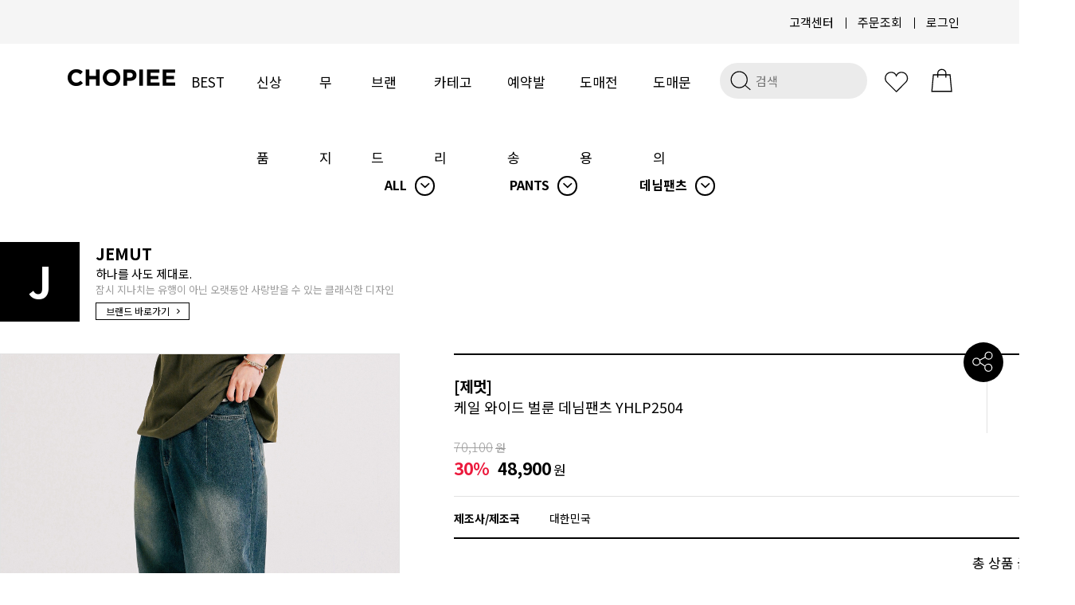

--- FILE ---
content_type: image/svg+xml
request_url: https://efairplay.img2.kr/CHOPIEE/site/img/shoppingbag.svg
body_size: 35753
content:
<?xml version="1.0" encoding="utf-8"?>
<!-- Generator: Adobe Illustrator 16.0.0, SVG Export Plug-In . SVG Version: 6.00 Build 0)  -->
<!DOCTYPE svg PUBLIC "-//W3C//DTD SVG 1.1//EN" "http://www.w3.org/Graphics/SVG/1.1/DTD/svg11.dtd">
<svg version="1.1" id="Layer_1" xmlns="http://www.w3.org/2000/svg" xmlns:xlink="http://www.w3.org/1999/xlink" x="0px" y="0px"
	 width="512px" height="512px" viewBox="0 0 512 512" enable-background="new 0 0 512 512" xml:space="preserve">
<g>
	<g>
		<path fill="none" stroke="#010101" stroke-width="15" stroke-miterlimit="10" d="M211.403-803.98
			c0-10.607,1.437-20.859,3.881-30.71H65.381v80.17h155.981C214.948-769.729,211.403-786.439,211.403-803.98z"/>
		<path fill="none" stroke="#010101" stroke-width="15" stroke-miterlimit="10" d="M221.362-754.521H65.381v71.58h233.787
			C264.041-694.443,235.613-720.73,221.362-754.521z"/>
		<path fill="none" stroke="#010101" stroke-width="15" stroke-miterlimit="10" d="M271.457-911.996H65.381v77.305h149.903
			C223.339-867.201,243.812-894.72,271.457-911.996z"/>
		<path fill="none" stroke="#000000" stroke-width="15" stroke-miterlimit="10" d="M299.167-682.941
			c12.486,4.088,25.792,6.37,39.646,6.37c70.366,0,127.408-57.042,127.408-127.409c0-70.374-57.042-127.417-127.408-127.417
			c-24.764,0-47.8,7.178-67.357,19.401"/>
		<path fill="none" stroke="#000000" stroke-width="15" stroke-miterlimit="10" d="M325.924-834.691"/>
		<path fill="none" stroke="#010101" stroke-width="15" stroke-miterlimit="10" d="M221.362-754.521
			c14.251,33.791,42.679,60.078,77.806,71.58"/>
	</g>
	<g>
		<path d="M387.643-818.912c0,5.311-1.004,10.272-3.014,14.883c-2.009,4.612-4.74,8.619-8.195,12.019
			c-3.455,3.401-7.518,6.056-12.186,7.965c-4.671,1.91-9.622,2.865-14.851,2.865h-18.493v36.474h-21.662v-111.659h40.18
			c5.226,0,10.172,0.956,14.84,2.864c4.666,1.91,8.726,4.542,12.18,7.896c3.452,3.354,6.181,7.315,8.189,11.879
			C386.639-829.16,387.643-824.222,387.643-818.912z M365.982-819.19c0-2.887-0.538-5.59-1.607-8.106
			c-1.073-2.516-2.54-4.704-4.402-6.568c-1.865-1.863-4.053-3.354-6.568-4.472c-2.516-1.119-5.219-1.677-8.105-1.677h-14.395v42.204
			h14.395c2.886,0,5.589-0.581,8.105-1.747c2.515-1.163,4.703-2.725,6.568-4.681c1.863-1.957,3.33-4.215,4.402-6.779
			C365.444-813.577,365.982-816.302,365.982-819.19z"/>
	</g>
</g>
<g>
	<g>
		<polygon fill="none" stroke="#010101" stroke-width="15" stroke-miterlimit="10" points="858.849,-939.596 910.819,-887.807 
			702.917,-680.624 650.94,-680.624 650.94,-730.8 		"/>
		
			<line fill="none" stroke="#010101" stroke-width="15" stroke-miterlimit="10" x1="773.948" y1="-670.392" x2="926" y2="-670.392"/>
	</g>
	
		<line fill="none" stroke="#010101" stroke-width="15" stroke-miterlimit="10" x1="835.737" y1="-904.212" x2="882.83" y2="-857.119"/>
</g>
<g>
	<path fill="none" stroke="#000000" stroke-width="15" stroke-miterlimit="10" d="M1468-741.233c0,39.589-32.1,71.69-71.688,71.69
		h-129.433c-39.597,0-71.689-32.101-71.689-71.69v-129.432c0-39.588,32.092-71.689,71.689-71.689h129.433
		c39.588,0,71.688,32.101,71.688,71.689V-741.233z"/>
	<path fill="none" stroke="#000000" stroke-width="15" stroke-miterlimit="10" d="M1391.517-805.942
		c0,33.095-26.832,59.914-59.927,59.914c-33.087,0-59.915-26.819-59.915-59.914c0-33.094,26.828-59.921,59.915-59.921
		C1364.685-865.863,1391.517-839.036,1391.517-805.942z"/>
	<path d="M1429.586-889.392c0,11.533-9.353,20.886-20.888,20.886c-11.534,0-20.883-9.353-20.883-20.886
		c0-11.54,9.349-20.887,20.883-20.887C1420.233-910.278,1429.586-900.931,1429.586-889.392z"/>
</g>
<g>
	<polygon fill="none" stroke="#010101" stroke-width="15" stroke-miterlimit="10" points="2028.692,-934.354 1693.459,-934.354 
		1693.459,-696.164 1839.904,-696.164 1861.075,-666.168 1882.249,-696.164 2028.692,-696.164 	"/>
	<g>
		
			<line fill="none" stroke="#010101" stroke-width="15" stroke-miterlimit="10" x1="1767.564" y1="-853.194" x2="1952.829" y2="-853.194"/>
		
			<line fill="none" stroke="#010101" stroke-width="15" stroke-miterlimit="10" x1="1767.564" y1="-782.619" x2="1952.829" y2="-782.619"/>
	</g>
</g>
<g>
	<path fill="none" stroke="#010101" stroke-width="15" stroke-miterlimit="10" d="M2546.537-807.182
		c0-17.935,14.535-32.476,32.463-32.476v-70.232h-373.559v70.281c17.185,0.835,30.863,15.026,30.863,32.427
		c0,17.388-13.679,31.578-30.863,32.415v70.281H2579v-70.245C2561.072-774.731,2546.537-789.26,2546.537-807.182z"/>
	<g>
		<path fill="none" stroke="#000000" stroke-width="15" stroke-miterlimit="10" d="M2422.072-832.617
			c0,12.421-10.064,22.49-22.49,22.49c-12.415,0-22.489-10.069-22.489-22.49c0-12.42,10.074-22.49,22.489-22.49
			C2412.008-855.106,2422.072-845.037,2422.072-832.617z"/>
		<circle fill="none" stroke="#000000" stroke-width="15" stroke-miterlimit="10" cx="2471.324" cy="-780.742" r="22.491"/>
		
			<line fill="none" stroke="#000000" stroke-width="15" stroke-miterlimit="10" x1="2470.662" y1="-860.535" x2="2401.309" y2="-753.853"/>
	</g>
	<g>
		<rect x="2293.996" y="-898.809" fill="#010101" width="16.285" height="16.286"/>
		<rect x="2293.996" y="-875.155" fill="#010101" width="16.285" height="16.286"/>
		<rect x="2293.996" y="-850.581" fill="#010101" width="16.285" height="16.286"/>
		<rect x="2293.996" y="-826.928" fill="#010101" width="16.285" height="16.286"/>
		<rect x="2293.996" y="-803.747" fill="#010101" width="16.285" height="16.285"/>
		<rect x="2293.996" y="-780.093" fill="#010101" width="16.285" height="16.286"/>
		<rect x="2293.996" y="-755.52" fill="#010101" width="16.285" height="16.286"/>
		<rect x="2293.996" y="-731.867" fill="#010101" width="16.285" height="16.287"/>
	</g>
</g>
<g>
	<polyline fill="none" stroke="#000000" stroke-width="15" stroke-miterlimit="10" points="2943.579,-894.441 3044.454,-894.441 
		3080.369,-816.497 	"/>
	<g>
		<path fill="none" stroke="#010101" stroke-width="15" stroke-miterlimit="10" d="M3084.062-816.851h-139.077v-109.281h-207.093
			v210.143h62.476c0-24.896,20.187-45.083,45.088-45.083c24.902,0,45.086,20.187,45.086,45.083h45.336
			c0-24.896,20.184-45.083,45.087-45.083s45.085,20.187,45.085,45.083h70.242v-100.862H3084.062z"/>
		<path fill="none" stroke="#0B0B0B" stroke-width="15" stroke-miterlimit="10" d="M2800.367-715.988
			c0,24.902,20.187,45.089,45.088,45.089c24.902,0,45.086-20.187,45.086-45.089"/>
		<path fill="none" stroke="#010101" stroke-width="15" stroke-miterlimit="10" d="M2890.541-715.988
			c0-24.896-20.184-45.083-45.086-45.083"/>
		<path fill="none" stroke="#0B0B0B" stroke-width="15" stroke-miterlimit="10" d="M2935.877-715.988
			c0,24.902,20.184,45.089,45.087,45.089s45.085-20.187,45.085-45.089"/>
		<path fill="none" stroke="#010101" stroke-width="15" stroke-miterlimit="10" d="M3026.049-715.988
			c0-24.896-20.182-45.083-45.085-45.083s-45.087,20.187-45.087,45.083"/>
	</g>
</g>
<polygon fill="none" stroke="#0C0C0C" stroke-width="15" stroke-linecap="round" stroke-linejoin="round" stroke-miterlimit="10" points="
	3455.582,-946.125 3499.896,-856.334 3598.99,-841.932 3527.282,-772.043 3544.212,-673.347 3455.582,-719.946 3366.951,-673.347 
	3383.877,-772.043 3312.176,-841.932 3411.264,-856.334 "/>
<g>
	<path fill="none" stroke="#050606" stroke-width="15" stroke-miterlimit="10" d="M399.139-275.26
		c0,82.064-66.52,148.578-148.573,148.578S101.994-193.196,101.994-275.26c0-82.042,66.519-148.561,148.572-148.561
		S399.139-357.302,399.139-275.26z"/>
	<polyline fill="none" stroke="#050606" stroke-width="15" stroke-miterlimit="10" points="239.204,-361.991 239.204,-256.681 
		352.815,-256.681 	"/>
</g>
<g>
	<path fill="none" stroke="#0C0C0C" stroke-width="16" stroke-miterlimit="10" d="M955.469-327.663
		c0-48.306-38.927-87.611-86.76-87.611c-35.113,0-65.395,21.164-79.045,51.503c-13.643-30.339-43.923-51.503-79.02-51.503
		c-47.855,0-86.771,39.305-86.771,87.611c0,10.185,1.732,19.966,4.923,29.071c3.628,10.361,9.129,19.84,16.102,28.002
		c2.973,3.501,6.204,6.745,9.688,9.724L786.93-128.154c0.82,0.826,1.878,1.245,2.947,1.245c1.083,0,2.148-0.419,2.969-1.245
		l137.258-137.667l-0.012-0.023c8.899-9.001,15.873-19.92,20.242-32.119C953.656-307.244,955.469-317.244,955.469-327.663z"/>
</g>
<g>
	<path fill="none" stroke="#000000" stroke-width="15" stroke-miterlimit="10" d="M1401.065-341.868
		c0,44.741-36.275,81.016-81.009,81.016c-44.747,0-81.016-36.275-81.016-81.016c0-44.743,36.269-81.012,81.016-81.012
		C1364.79-422.88,1401.065-386.611,1401.065-341.868z"/>
	<polyline fill="none" stroke="#020202" stroke-width="15" stroke-miterlimit="10" points="1146.449,-118.358 1186.689,-215.787 
		1457.79,-215.787 1493.8,-118.358 	"/>
</g>
<path fill="none" stroke="#000000" stroke-width="15" stroke-miterlimit="10" d="M1841.348-417.108
	c71.303,0,129.109,57.804,129.109,129.107s-57.807,129.094-129.109,129.094s-129.1-57.791-129.1-129.094
	S1770.045-417.108,1841.348-417.108"/>
<line fill="none" stroke="#0C0C0C" stroke-width="15" stroke-miterlimit="10" x1="1938.709" y1="-195.063" x2="2021.959" y2="-125.165"/>
<g>
	<polygon fill="none" stroke="#0C0C0C" stroke-width="15" stroke-miterlimit="10" points="2251.195,-127.95 2251.195,-318.599 
		2388.229,-419.88 2521,-320.3 2521,-127.95 	"/>
	
		<line fill="none" stroke="#0C0C0C" stroke-width="15" stroke-miterlimit="10" x1="2330.781" y1="-181.702" x2="2441.422" y2="-181.702"/>
</g>
<rect x="2772.21" y="-422.449" fill="none" stroke="#000000" stroke-width="15" stroke-miterlimit="10" width="300.081" height="295.535"/>
<g>
	<path fill="#0C0C0C" d="M2908.998-345.239c0-12.169-9.911-22.076-22.083-22.076c-8.929,0-16.634,5.332-20.103,12.975
		c-3.48-7.643-11.18-12.975-20.104-12.975c-12.183,0-22.088,9.907-22.088,22.076c0,2.567,0.451,5.028,1.264,7.325
		c0.919,2.614,2.318,5,4.096,7.061c0.754,0.877,1.572,1.695,2.458,2.448l33.674,33.446c0.204,0.208,0.479,0.308,0.745,0.308
		c0.281,0,0.553-0.1,0.756-0.308l34.92-34.701v-0.002c2.267-2.262,4.045-5.018,5.148-8.094
		C2908.523-340.095,2908.998-342.614,2908.998-345.239z"/>
</g>
<line fill="none" stroke="#000000" stroke-width="15" stroke-miterlimit="10" x1="2824.621" y1="-181.305" x2="2971.939" y2="-181.305"/>
<line fill="none" stroke="#000000" stroke-width="15" stroke-miterlimit="10" x1="2824.621" y1="-230.401" x2="3019.23" y2="-230.401"/>
<path fill="none" stroke="#000000" stroke-width="15" stroke-miterlimit="10" d="M3303.343-406.317H3601H3303.343z"/>
<path fill="none" stroke="#000000" stroke-width="15" stroke-miterlimit="10" d="M3303.343-272.908H3601H3303.343z"/>
<path fill="none" stroke="#000000" stroke-width="15" stroke-miterlimit="10" d="M3303.343-145.334H3601H3303.343z"/>
<g>
	<polygon fill="none" stroke="#000000" stroke-width="15" stroke-miterlimit="10" points="398.433,418 116.497,418 138.046,181.737 
		376.571,181.737 	"/>
	<g>
		<path fill="none" stroke="#000000" stroke-width="15" stroke-miterlimit="10" d="M200.848,157.023
			c0-28.719,25.943-51.991,57.941-51.991s57.936,23.272,57.936,51.991"/>
		
			<line fill="none" stroke="#000000" stroke-width="15" stroke-miterlimit="10" x1="200.848" y1="153.814" x2="200.848" y2="221.207"/>
		
			<line fill="none" stroke="#000000" stroke-width="15" stroke-miterlimit="10" x1="316.725" y1="155.023" x2="316.725" y2="222.408"/>
	</g>
</g>
<g>
	<g>
		<g>
			<path fill="none" stroke="#000000" stroke-width="15" stroke-miterlimit="10" d="M679.526,231.914
				c2.685-10.881,6.801-21.209,12.134-30.777l-16.812-25.663l35.26-36.512l26.225,15.912c9.373-5.665,19.558-10.138,30.342-13.202
				l6.258-30.019l50.752-0.884l7.292,29.772c10.88,2.696,21.208,6.811,30.775,12.149l25.668-16.812l36.498,35.259l-15.901,26.231
				c5.655,9.367,10.134,19.553,13.202,30.336l30.014,6.258l0.89,50.742l-29.784,7.298c-2.685,10.884-6.806,21.218-12.144,30.779
				l16.817,25.663l-35.254,36.507l-26.23-15.912c-9.378,5.66-19.558,10.139-30.336,13.202l-6.259,30.02l-50.753,0.88l-7.292-29.775
				c-10.886-2.689-21.224-6.804-30.781-12.142l-25.668,16.817l-36.503-35.261l15.907-26.234
				c-5.661-9.368-10.134-19.553-13.202-30.332l-30.02-6.26l-0.879-50.742L679.526,231.914L679.526,231.914z M732.473,263.144
				c0.665,37.817,31.839,67.933,69.651,67.274c37.806-0.66,67.922-31.844,67.263-69.65c-0.66-37.813-31.84-67.923-69.646-67.265
				C761.925,194.163,731.819,225.343,732.473,263.144z"/>
		</g>
	</g>
</g>
<g>
	<polyline fill="none" stroke="#000000" stroke-width="15" stroke-miterlimit="10" points="1164.928,303.679 1333.498,185.318 
		1502.061,303.679 	"/>
</g>
<g>
	<polyline fill="none" stroke="#000000" stroke-width="15" stroke-miterlimit="10" points="2031.38,185.318 1862.811,303.679 
		1694.247,185.318 	"/>
</g>
<g>
	<path d="M2304.123,208.42h-63.152v31.24h62.313v21.163h-62.313v59.456h-25.528V186.082h88.681V208.42z"/>
	<path d="M2454.945,320.279h-25.528V230.59l-42.325,71.381l-40.646-72.053v90.361h-25.529V185.915h29.393l37.286,66.678
		l38.966-66.678h28.385V320.279z"/>
	<path d="M2554.207,275.267c0,9.07-1.595,16.627-4.787,22.674c-3.191,6.046-7.083,10.917-11.674,14.613
		c-4.591,3.694-9.488,6.327-14.695,7.892c-5.206,1.568-9.882,2.353-14.023,2.353c-7.616,0-14.864-1.793-21.751-5.375
		c-6.886-3.582-12.626-8.341-17.216-14.277l17.133-16.963c2.238,3.585,5.148,6.382,8.732,8.398
		c3.582,2.015,7.278,3.022,11.086,3.022c2.574,0,5.094-0.475,7.558-1.427c2.462-0.95,4.674-2.323,6.634-4.115
		c1.958-1.79,3.527-3.974,4.703-6.551c1.177-2.574,1.764-5.542,1.764-8.901v-90.528h26.537V275.267z"/>
</g>
<g>
	<path d="M2934.119,346.059h-27.363V243.554H2888.1v-21.78h18.656v-6.15c0-12.142,2.984-21.903,8.957-29.287
		c5.967-7.383,18.035-11.072,36.192-11.072c2.655,0,6.012,0.08,10.079,0.245v22.027c-3.566-0.248-6.017-0.373-7.34-0.373
		c-6.968,0-11.86,0.923-14.678,2.771c-2.821,1.847-4.502,4.021-5.038,6.522c-0.544,2.5-0.81,7.609-0.81,15.316h27.865v21.78h-27.865
		V346.059z"/>
</g>
<g>
	
		<polygon fill="none" stroke="#000000" stroke-width="15" stroke-linecap="round" stroke-linejoin="round" stroke-miterlimit="10" points="
		3597.719,400.386 3310.342,400.386 3310.342,192.901 3365.24,192.901 3597.719,192.901 	"/>
	
		<polyline fill="none" stroke="#000000" stroke-width="15" stroke-linecap="round" stroke-linejoin="round" stroke-miterlimit="10" points="
		3381.193,192.901 3381.193,122.278 3526.867,122.278 3526.867,185.845 	"/>
	
		<line fill="none" stroke="#000000" stroke-width="15" stroke-miterlimit="10" x1="3454.031" y1="252.061" x2="3454.031" y2="331.52"/>
</g>
<g>
	<g>
		<polygon fill="none" stroke="#050606" stroke-width="15" stroke-miterlimit="10" points="86.215,796.084 121.564,739.277 
			382.882,739.277 419.497,796.084 291.99,796.084 252.856,742.591 221.295,796.084 		"/>
		<g>
			<polyline fill="none" stroke="#050606" stroke-width="15" stroke-miterlimit="10" points="123.454,796.084 123.454,904.023 
				254.75,953.256 254.75,745.183 			"/>
			<polyline fill="none" stroke="#050606" stroke-width="15" stroke-miterlimit="10" points="382.257,797.978 382.257,905.282 
				260.712,958.558 			"/>
		</g>
	</g>
	<path fill="none" stroke="#050606" stroke-width="15" stroke-miterlimit="10" d="M309.398,739.277
		c9.675-12.019,15.461-27.299,15.465-43.926c0-38.724-31.392-70.115-70.113-70.115c-38.726,0-70.113,31.392-70.113,70.115
		c0,16.627,5.791,31.901,15.459,43.922"/>
	<path fill="#050606" d="M289.258,734.671c11.029-9.347,18.022-23.257,18.022-38.795c0-28.152-22.947-50.971-51.256-50.971
		c-28.304,0-51.247,22.818-51.247,50.971c0.003,15.076,6.586,28.629,17.054,37.957 M239.813,717.221
		c-5.074,0-9.188-4.116-9.188-9.189c0-5.074,4.114-9.185,9.188-9.185c5.076,0,9.188,4.11,9.188,9.185
		C249.001,713.104,244.889,717.221,239.813,717.221z M239.813,692.903c-5.074,0-9.188-4.12-9.188-9.193s4.114-9.187,9.188-9.187
		c5.076,0,9.188,4.113,9.188,9.187S244.889,692.903,239.813,692.903z M272.241,717.221c-5.073,0-9.187-4.116-9.187-9.189
		c0-5.074,4.113-9.185,9.187-9.185s9.189,4.11,9.189,9.185C281.43,713.104,277.314,717.221,272.241,717.221z M272.241,692.903
		c-5.073,0-9.187-4.12-9.187-9.193s4.113-9.187,9.187-9.187s9.189,4.113,9.189,9.187S277.314,692.903,272.241,692.903z"/>
</g>
<g>
	
		<rect x="666.528" y="693.285" fill="none" stroke="#000000" stroke-width="15" stroke-miterlimit="10" width="248.181" height="248.183"/>
	<polyline fill="none" stroke="#000000" stroke-width="40" stroke-miterlimit="10" points="642.729,726.283 761.721,831.675 
		952.107,651.488 	"/>
</g>
<g>
	<g>
		<path fill="none" stroke="#000000" stroke-width="15" stroke-miterlimit="10" d="M1490.791,716.607"/>
		
			<line fill="none" stroke="#000000" stroke-width="15" stroke-miterlimit="10" x1="1154.442" y1="716.607" x2="1340.12" y2="716.607"/>
		<circle fill="none" stroke="#070808" stroke-width="15" stroke-miterlimit="10" cx="1395.67" cy="717.748" r="53.648"/>
		
			<line fill="none" stroke="#000000" stroke-width="15" stroke-miterlimit="10" x1="1446.275" y1="716.607" x2="1495.738" y2="716.607"/>
	</g>
	<g>
		<path fill="none" stroke="#000000" stroke-width="15" stroke-miterlimit="10" d="M1159.517,860.405"/>
		
			<line fill="none" stroke="#000000" stroke-width="15" stroke-miterlimit="10" x1="1495.864" y1="860.405" x2="1310.188" y2="860.405"/>
		<circle fill="none" stroke="#070808" stroke-width="15" stroke-miterlimit="10" cx="1254.637" cy="859.264" r="53.648"/>
		
			<line fill="none" stroke="#000000" stroke-width="15" stroke-miterlimit="10" x1="1204.032" y1="860.405" x2="1154.57" y2="860.405"/>
	</g>
</g>
<path fill="#020202" d="M1931.987,708.754c-34.514,0-62.494,27.98-62.494,62.494c0,9.638,2.187,18.762,6.08,26.912l-16.492,29.138
	l36.401-5.339c10.271,7.406,22.874,11.784,36.505,11.784c34.515,0,62.495-27.979,62.495-62.495
	C1994.482,736.734,1966.502,708.754,1931.987,708.754z"/>
<g>
	<path fill="#FFFFFF" d="M1915.036,771.661c0,3.035-3.579,5.495-7.994,5.495h-7.992c-4.415,0-7.994-2.46-7.994-5.495l0,0
		c0-3.037,3.579-5.499,7.994-5.499h7.992C1911.457,766.162,1915.036,768.624,1915.036,771.661L1915.036,771.661z"/>
	<path fill="#FFFFFF" d="M1946.402,771.661c0,3.035-3.579,5.495-7.994,5.495h-7.993c-4.415,0-7.993-2.46-7.993-5.495l0,0
		c0-3.037,3.578-5.499,7.993-5.499h7.993C1942.823,766.162,1946.402,768.624,1946.402,771.661L1946.402,771.661z"/>
	<path fill="#FFFFFF" d="M1977.649,771.661c0,3.035-3.579,5.495-7.994,5.495h-7.992c-4.415,0-7.993-2.46-7.993-5.495l0,0
		c0-3.037,3.578-5.499,7.993-5.499h7.992C1974.07,766.162,1977.649,768.624,1977.649,771.661L1977.649,771.661z"/>
</g>
<path d="M1802.12,857.1c-3.526-4.676-5.302-10.791-6.292-17.08c-0.328-2.089-0.569-4.198-0.76-6.281l1.52-92.553
	c0,0-3.317-19.558,24.138-27.764c2.319-0.445,27.455-2.756,27.455-2.393c0,0,0-59.58-0.001-59.588
	c-0.22-0.927-27.943-1.287-30.975-1.291c-26.859-0.031-52.328,13.848-67.634,35.771c-7.715,11.05-11.312,22.782-13.298,36.008
	c-7.271,48.396-10.188,101.766,7.735,148.291c7.545,19.578,22.009,40.577,43.135,46.996c14.612,4.438,31.663,6.451,46.827,7.738
	c0.904,0.077,14.211,1.438,14.211-1.008c0-0.009,0-60.132,0-60.132C1835.254,863.814,1811.281,869.251,1802.12,857.1z"/>
<g>
	<polyline fill="none" stroke="#000000" stroke-width="15" stroke-linejoin="round" stroke-miterlimit="10" points="
		2291.221,755.861 2387.369,843.836 2387.369,638.638 	"/>
	
		<line fill="none" stroke="#000000" stroke-width="15" stroke-linejoin="round" stroke-miterlimit="10" x1="2482.748" y1="756.58" x2="2386.217" y2="845.788"/>
</g>
<polyline fill="none" stroke="#000000" stroke-width="15" stroke-linejoin="round" stroke-miterlimit="10" points="
	2291.221,870.785 2291.221,929.827 2487.068,929.827 2487.068,870.785 "/>
<g>
	<path fill="#020202" stroke="#000000" stroke-miterlimit="10" d="M2910.383,739.774h14.803l1.233,7.154h0.493
		c2.877-2.467,6.063-4.563,9.561-6.292c3.494-1.727,7.092-2.59,10.792-2.59c4.274,0,8.079,0.844,11.41,2.528
		c3.33,1.687,6.167,4.052,8.511,7.094c2.343,3.043,4.132,6.743,5.365,11.102c1.233,4.359,1.852,9.17,1.852,14.431
		c0,5.921-0.824,11.207-2.468,15.85c-1.646,4.647-3.825,8.555-6.537,11.72c-2.715,3.165-5.841,5.593-9.376,7.276
		c-3.536,1.686-7.195,2.53-10.977,2.53c-3.044,0-6.004-0.66-8.882-1.976c-2.879-1.313-5.634-3.164-8.265-5.55l0.494,11.349v20.969
		h-18.01V739.774z M2940.974,795.651c4.194,0,7.71-1.808,10.547-5.427c2.837-3.617,4.255-9.209,4.255-16.775
		c0-6.661-1.091-11.738-3.268-15.234c-2.18-3.494-5.656-5.242-10.424-5.242c-2.386,0-4.668,0.597-6.846,1.789
		c-2.18,1.192-4.461,2.981-6.846,5.364v30.345c2.22,1.893,4.397,3.228,6.538,4.009
		C2937.066,795.262,2939.081,795.651,2940.974,795.651z"/>
	<path fill="#020202" stroke="#000000" stroke-miterlimit="10" d="M3006.842,810.083c-3.126,0-5.941-0.475-8.449-1.419
		c-2.509-0.943-4.646-2.301-6.414-4.07c-1.769-1.768-3.146-3.887-4.132-6.359c-0.987-2.473-1.481-5.195-1.481-8.162
		c-0.412-8.492,2.53-14.778,8.82-18.859c6.291-4.08,16.59-6.326,30.898-6.737c0.332-3.628-0.224-6.533-1.664-8.72
		c-1.44-2.184-4.792-3.276-10.054-3.276c-3.206,0-6.56,0.576-10.054,1.727c-3.495,1.152-6.805,2.756-9.929,4.811l-5.428-12.898
		c3.781-2.281,8.16-4.196,13.138-5.746c4.973-1.55,10.175-2.325,15.603-2.325c8.819,0,15.465,2.572,19.937,7.709
		c4.471,5.141,6.707,12.727,6.707,22.759v40.335h-14.902l-1.366-7.031h-0.372c-2.968,2.55-6.2,4.564-9.694,6.044
		C3014.509,809.344,3010.79,810.083,3006.842,810.083z M3012.393,796.269c2.631-0.081,5.036-0.68,7.216-1.789
		c2.179-1.11,4.337-2.733,6.476-4.872v-13.939c-4.359,0.33-8.512,0.783-12.457,1.358c-3.947,0.576-6.723,1.769-8.327,3.576
		c-1.604,1.81-2.364,3.948-2.281,6.414c0.08,2.879,1.006,5.14,2.775,6.785C3007.562,795.446,3009.76,796.269,3012.393,796.269z"/>
	<path fill="#020202" stroke="#000000" stroke-miterlimit="10" d="M3089.607,836.603h-17.885l9.62-27.383l-26.766-69.445h18.255
		l10.979,32.071c1.067,3.125,2.054,6.312,2.959,9.559c0.904,3.249,1.852,6.559,2.838,9.93h0.617c0.82-3.207,1.645-6.455,2.467-9.744
		c0.82-3.288,1.645-6.538,2.467-9.744l9.498-32.071h17.393l-23.931,71.048L3089.607,836.603z"/>
</g>
<g>
	<ellipse fill="#020202" cx="2798.69" cy="774.492" rx="79.979" ry="57.451"/>
	<polygon fill="#020202" points="2751.664,850.244 2757.734,823.842 2785.416,831.147 	"/>
</g>
<path fill="#020202" stroke="#000000" stroke-width="2" stroke-miterlimit="10" d="M3336.896,771.471
	c0,2.887-0.624,5.395-1.869,7.526c-1.247,2.132-2.854,3.885-4.821,5.262s-4.197,2.411-6.689,3.1
	c-2.493,0.688-5.017,1.032-7.574,1.032h-23.808v31.088c0,1.18-0.625,1.771-1.87,1.771h-11.902v-80.08h37.58
	c2.755,0,5.394,0.246,7.918,0.739c2.525,0.492,4.756,1.361,6.69,2.606c1.935,1.246,3.476,2.887,4.624,4.919
	c1.146,2.034,1.722,4.592,1.722,7.674V771.471z M3292.134,752.68v24.103h21.84c2.754,0,5.032-0.591,6.836-1.771
	c1.804-1.181,2.706-2.918,2.706-5.214v-10.034c0-2.886-0.787-4.787-2.36-5.706c-1.574-0.917-3.675-1.378-6.297-1.378H3292.134z"/>
<path fill="#020202" stroke="#000000" stroke-width="2" stroke-miterlimit="10" d="M3371.228,741.366h16.921l31.186,79.095
	c0.262,0.655,0.065,0.985-0.59,0.985h-13.38l-7.771-20.954h-34.826l-6.592,20.166c-0.263,0.524-0.623,0.788-1.082,0.788h-13.479
	L3371.228,741.366z M3393.658,789.179l-13.282-35.515c-0.132-0.196-0.279-0.296-0.442-0.296s-0.311,0.1-0.442,0.296l-12.69,35.515
	H3393.658z"/>
<path fill="#020202" stroke="#000000" stroke-width="2" stroke-miterlimit="10" d="M3461.931,787.407v32.563
	c0,0.983-0.491,1.476-1.476,1.476h-13.084v-34.039l-28.037-46.335h15.937l19.774,32.857l19.479-32.955h15.937L3461.931,787.407z"/>
<path fill="#020202" stroke="#000000" stroke-width="2" stroke-miterlimit="10" d="M3495.674,766.945
	c0-4.329,0.72-8.083,2.164-11.264c1.441-3.181,3.344-5.82,5.706-7.92c2.36-2.098,5.065-3.704,8.115-4.821
	c3.05-1.113,6.148-1.771,9.297-1.966c5.378-0.329,10.577-0.443,15.593-0.345c5.018,0.098,10.018,0.409,15.003,0.934v11.413
	c-4.722-0.525-9.462-0.902-14.216-1.133c-4.755-0.229-9.493-0.112-14.215,0.345c-2.101,0.196-3.969,0.706-5.607,1.524
	c-1.64,0.821-3.018,1.837-4.133,3.05c-1.115,1.216-1.951,2.608-2.508,4.181c-0.559,1.574-0.836,3.215-0.836,4.92v26.562
	c0,2.427,0.31,4.673,0.935,6.739c0.622,2.065,1.573,3.87,2.853,5.41c1.279,1.541,2.917,2.771,4.919,3.689
	c1.999,0.919,4.41,1.443,7.23,1.574c4.263,0.195,8.511,0.182,12.74-0.049s8.476-0.672,12.738-1.329v10.427
	c0,0.722-0.36,1.148-1.081,1.28c-4.265,0.523-8.494,0.918-12.691,1.181c-4.197,0.262-8.592,0.296-13.182,0.099
	c-4.985-0.197-9.281-1.066-12.887-2.607c-3.608-1.541-6.592-3.542-8.954-6c-2.36-2.46-4.115-5.328-5.262-8.608
	c-1.149-3.28-1.722-6.789-1.722-10.526V766.945z"/>
<path fill="#020202" stroke="#000000" stroke-width="2" stroke-miterlimit="10" d="M3598.504,822.823
	c-5.248,0-9.837-0.737-13.772-2.214c-3.935-1.477-7.247-3.509-9.936-6.1c-2.69-2.59-4.723-5.64-6.099-9.148
	c-1.378-3.507-2.067-7.296-2.067-11.362l-0.098-24.005c0-4.065,0.672-7.934,2.017-11.607c1.344-3.672,3.359-6.887,6.051-9.641
	c2.688-2.755,6.033-4.952,10.035-6.592c3.999-1.639,8.621-2.46,13.869-2.46c10.035,0,17.708,2.691,23.021,8.067
	c5.313,5.379,7.969,12.789,7.969,22.232V793.9c0,4.788-0.786,8.985-2.36,12.593c-1.574,3.606-3.756,6.624-6.542,9.051
	c-2.79,2.426-6.067,4.246-9.839,5.46C3606.98,822.216,3602.897,822.823,3598.504,822.823z M3598.504,751.5
	c-5.771,0-10.296,1.756-13.575,5.263c-3.28,3.509-4.919,8.215-4.919,14.117v22.036c0,2.821,0.458,5.362,1.377,7.625
	c0.918,2.262,2.197,4.197,3.837,5.805c1.639,1.607,3.591,2.837,5.854,3.688c2.264,0.854,4.737,1.279,7.427,1.279
	c5.51,0,9.903-1.574,13.184-4.721c3.277-3.148,4.918-7.706,4.918-13.676V770.88c0-5.902-1.574-10.608-4.721-14.117
	C3608.736,753.256,3604.275,751.5,3598.504,751.5z"/>
<g>
	<circle fill="none" stroke="#000000" stroke-width="15" stroke-miterlimit="10" cx="339.711" cy="1226.513" r="57.226"/>
	<circle fill="none" stroke="#000000" stroke-width="15" stroke-miterlimit="10" cx="143.477" cy="1325.156" r="57.226"/>
	<circle fill="none" stroke="#000000" stroke-width="15" stroke-miterlimit="10" cx="339.711" cy="1421.05" r="57.226"/>
	
		<line fill="none" stroke="#000000" stroke-width="15" stroke-miterlimit="10" x1="288.215" y1="1251.492" x2="200.703" y2="1297.658"/>
	
		<line fill="#FFFFFF" stroke="#000000" stroke-width="15" stroke-miterlimit="10" x1="204.202" y1="1342.762" x2="278.985" y2="1394.847"/>
</g>
<g>
	<path fill="none" stroke="#000000" stroke-width="15" stroke-miterlimit="10" d="M890.635,1479.407
		c0,14.354-11.635,25.988-25.988,25.988H711.605c-14.353,0-25.988-11.635-25.988-25.988v-303.195
		c0-14.354,11.635-25.987,25.988-25.987h153.042c14.353,0,25.988,11.634,25.988,25.987V1479.407z"/>
	
		<line fill="none" stroke="#000000" stroke-width="15" stroke-miterlimit="10" x1="685.617" y1="1220.247" x2="890.635" y2="1220.247"/>
	
		<line fill="none" stroke="#000000" stroke-width="15" stroke-miterlimit="10" x1="685.617" y1="1438.98" x2="890.635" y2="1438.98"/>
	<circle fill="none" stroke="#000000" stroke-width="15" stroke-miterlimit="10" cx="786.292" cy="1472.236" r="12.564"/>
	<g>
		
			<line stroke="#000000" stroke-width="15" stroke-linecap="round" stroke-linejoin="round" stroke-miterlimit="10" x1="744.769" y1="1184.929" x2="783.375" y2="1184.929"/>
		
			<line stroke="#000000" stroke-width="15" stroke-linecap="round" stroke-linejoin="round" stroke-miterlimit="10" x1="803.756" y1="1184.929" x2="830.467" y2="1184.929"/>
	</g>
	
		<polyline fill="none" stroke="#000000" stroke-width="12" stroke-linecap="round" stroke-linejoin="round" stroke-miterlimit="10" points="
		763.518,1301.536 775.637,1345.563 788.499,1301.536 801.36,1345.563 814.716,1301.536 	"/>
	
		<line fill="none" stroke="#000000" stroke-width="12" stroke-linecap="round" stroke-linejoin="round" stroke-miterlimit="10" x1="759.252" y1="1315.635" x2="817.684" y2="1315.635"/>
</g>
<g>
	<path fill="none" stroke="#000000" stroke-width="15" stroke-miterlimit="10" d="M1493.074,1419.186
		c0,9.7-7.863,17.564-17.564,17.564h-298.947c-9.7,0-17.563-7.864-17.563-17.564v-190.639c0-9.699,7.864-17.563,17.563-17.563
		h298.947c9.701,0,17.564,7.863,17.564,17.563V1419.186z"/>
	
		<line fill="none" stroke="#000000" stroke-width="26" stroke-miterlimit="10" x1="1158.999" y1="1272.701" x2="1493.074" y2="1272.701"/>
	<g>
		
			<line fill="none" stroke="#000000" stroke-width="15" stroke-miterlimit="10" x1="1193.395" y1="1335.637" x2="1309.51" y2="1335.637"/>
		
			<line fill="none" stroke="#000000" stroke-width="15" stroke-miterlimit="10" x1="1193.395" y1="1373.692" x2="1271.456" y2="1373.692"/>
	</g>
</g>
<g>
	
		<rect x="1722.789" y="1193.028" fill="none" stroke="#020202" stroke-width="15" stroke-linecap="round" stroke-linejoin="round" stroke-miterlimit="10" width="267.879" height="151.196"/>
	
		<polyline fill="none" stroke="#020202" stroke-width="15" stroke-linecap="round" stroke-linejoin="round" stroke-miterlimit="10" points="
		1722.789,1344.225 1691.563,1451.047 2014.498,1451.047 1990.668,1344.225 	"/>
	
		<line fill="#FFFFFF" stroke="#000000" stroke-width="15" stroke-linecap="round" stroke-linejoin="round" stroke-miterlimit="10" x1="1761.409" y1="1250.549" x2="1841.117" y2="1250.549"/>
	
		<line fill="#FFFFFF" stroke="#000000" stroke-width="15" stroke-linecap="round" stroke-linejoin="round" stroke-miterlimit="10" x1="1761.409" y1="1283.418" x2="1841.117" y2="1283.418"/>
	
		<rect x="1878.915" y="1241.51" fill="none" stroke="#000000" stroke-width="15" stroke-linecap="round" stroke-linejoin="round" stroke-miterlimit="10" width="68.202" height="50.125"/>
</g>
<g>
	<path d="M2325.142,1315.072c0,7.523-1.19,14.645-3.575,21.369c-2.383,6.725-5.799,12.893-10.246,18.507l12.709,12.55
		l-14.613,14.615l-13.029-13.186c-5.4,3.708-11.332,6.62-17.791,8.736c-6.463,2.118-13.293,3.178-20.494,3.178
		c-9.213,0-17.871-1.723-25.974-5.163s-15.2-8.155-21.287-14.14c-6.092-5.98-10.883-12.945-14.377-20.889
		c-3.495-7.943-5.242-16.468-5.242-25.578c0-9.106,1.747-17.657,5.242-25.656c3.494-7.993,8.285-14.983,14.377-20.968
		c6.087-5.984,13.185-10.696,21.287-14.139c8.103-3.44,16.761-5.163,25.974-5.163c9.214,0,17.897,1.723,26.053,5.163
		c8.154,3.442,15.275,8.154,21.367,14.139c6.09,5.984,10.882,12.975,14.377,20.968
		C2323.394,1297.415,2325.142,1305.966,2325.142,1315.072z M2301.153,1315.072c0-5.821-1.141-11.33-3.415-16.52
		c-2.279-5.188-5.352-9.744-9.215-13.663c-3.867-3.916-8.42-7.015-13.661-9.293c-5.243-2.277-10.83-3.415-16.761-3.415
		c-5.932,0-11.493,1.138-16.681,3.415c-5.188,2.278-9.744,5.377-13.662,9.293c-3.919,3.919-6.988,8.475-9.213,13.663
		c-2.225,5.189-3.335,10.698-3.335,16.52c0,5.826,1.11,11.336,3.335,16.522c2.225,5.19,5.294,9.718,9.213,13.582
		c3.918,3.866,8.474,6.938,13.662,9.215c5.188,2.28,10.749,3.415,16.681,3.415c4.023,0,7.863-0.528,11.518-1.588
		c3.655-1.059,7.121-2.543,10.404-4.447l-11.914-11.599l14.615-14.615l11.755,12.073
		C2298.93,1330.748,2301.153,1323.229,2301.153,1315.072z"/>
	<path d="M2446.987,1365.751L2431.736,1381l-10.803-12.231c-2.437,2.119-4.82,3.948-7.147,5.48
		c-2.331,1.537-4.847,2.808-7.547,3.812c-2.702,1.006-5.746,1.749-9.135,2.227c-3.391,0.476-7.308,0.713-11.756,0.713
		c-5.718,0-11.095-1.033-16.124-3.099c-5.032-2.065-9.399-4.843-13.105-8.339c-3.71-3.495-6.622-7.624-8.738-12.391
		c-2.118-4.767-3.177-9.85-3.177-15.251c0-6.884,1.986-13,5.957-18.349c3.971-5.346,9.77-10.404,17.396-15.171
		c-4.767-5.612-8.156-10.509-10.167-14.695c-2.015-4.183-3.019-8.181-3.019-11.993c0-4.553,0.926-8.761,2.779-12.63
		c1.852-3.864,4.394-7.228,7.628-10.088c3.228-2.86,7.013-5.085,11.356-6.672c4.342-1.589,9.001-2.382,13.98-2.382
		c5.083,0,9.824,0.848,14.218,2.541c4.393,1.695,8.205,4.051,11.437,7.069c3.23,3.017,5.771,6.54,7.626,10.563
		c1.853,4.026,2.78,8.421,2.78,13.186c0,6.251-2.012,11.703-6.036,16.365c-4.026,4.66-10.275,9.477-18.747,14.454l17.637,20.335
		c0.635-1.484,1.11-3.043,1.428-4.686c0.316-1.643,0.582-3.258,0.796-4.848h21.921c-0.529,5.509-1.564,10.62-3.097,15.332
		c-1.536,4.712-3.257,8.713-5.163,11.992L2446.987,1365.751z M2406.318,1352.088l-25.418-28.596
		c-4.344,2.649-7.441,5.455-9.292,8.421c-1.854,2.966-2.781,6.302-2.781,10.008c0,2.331,0.477,4.501,1.431,6.515
		c0.953,2.012,2.225,3.787,3.813,5.32c1.59,1.538,3.468,2.756,5.64,3.654c2.168,0.9,4.474,1.35,6.909,1.35
		c3.282,0,6.434-0.37,9.453-1.112C2399.092,1356.908,2402.506,1355.054,2406.318,1352.088z M2404.89,1281.395
		c0-3.494-1.405-6.328-4.211-8.499c-2.806-2.169-6.063-3.257-9.77-3.257c-3.919,0-7.255,1.168-10.009,3.495
		c-2.756,2.331-4.131,5.243-4.131,8.737c0,1.802,0.423,3.549,1.272,5.242c0.846,1.695,2.327,3.709,4.446,6.038l5.561,5.878
		c4.766-2.118,8.762-4.607,11.995-7.469C2403.273,1288.703,2404.89,1285.315,2404.89,1281.395z"/>
	<path d="M2591.073,1378.617h-27.007l-11.755-25.418h-61.64l-11.914,25.418h-27.006l60.049-127.089h19.225L2591.073,1378.617z
		 M2542.62,1332.707l-21.128-45.753l-21.445,45.753H2542.62z"/>
</g>
<g>
	<path d="M2926.127,1217.394l-32.379-20.538l-0.97,37.643c4.262-3.422,8.714-6.551,13.466-9.092
		C2912.684,1221.97,2919.354,1219.327,2926.127,1217.394z"/>
	<path d="M2993.708,1188.145l-27.536,26.143c12.574,1.531,24.782,5.383,35.924,11.374L2993.708,1188.145z"/>
	<path d="M3050.146,1284.81l20.398-32.148l-37.471-0.972c3.51,4.472,6.696,9.287,9.455,14.469
		C3045.761,1272.218,3048.285,1278.463,3050.146,1284.81z"/>
	<path d="M3079.263,1352.625l-25.991-27.371c-1.598,12.504-5.525,24.654-11.571,35.769L3079.263,1352.625z"/>
	<path d="M2982.804,1409.201l31.956,20.257l0.961-37.508c-4.721,3.753-9.822,7.149-15.318,10.081
		C2994.925,1404.944,2988.922,1407.289,2982.804,1409.201z"/>
	<path d="M2968.2,1267.293c-12.69-3.772-26.053-2.438-37.64,3.735c-2.18,1.18-4.828,3.198-7.675,5.646l44.384,83.28
		c3.848-1.23,6.858-2.508,8.806-3.549c11.572-6.162,20.138-16.561,24.079-29.189c3.895-12.463,2.755-25.525-3.261-36.744
		C2990.924,1279.254,2980.744,1271.028,2968.2,1267.293z"/>
	<path d="M3041.7,1361.022l-7.058,1.577l13.141-43.136l5.488,5.79c1.715-13.361,0.78-27.117-3.125-40.444l-4.1,6.461l-21.206-39.792
		l8.233,0.211c-8.563-10.919-19.164-19.674-30.979-26.028l1.586,7.106l-43.124-13.151l5.614-5.329
		c-13.226-1.609-26.84-0.653-40.045,3.106l6.223,3.95l-39.777,21.213l0.206-8.059c-6.816,5.475-13.137,11.709-19.35,17.549
		l-99.458,116.568l25.653,1.486l-45.595,49.854l66.822-10.072l-13.09,22.139l152.207-17.614c7.28-1.104,15.148-2.806,22.835-5.206
		l-6.667-4.229l39.796-21.212l-0.212,8.189C3026.549,1383.343,3035.311,1372.775,3041.7,1361.022z M2844.652,1406.061l31.714-33.566
		l-82.833,26.389l68.094-54.024l-45.543,7.605l65.787-66.037l54.281,101.829L2844.652,1406.061z M2986.9,1376.685
		c-7.68,4.094-19.452,7.708-31.613,9.609l-61.004-114.412c0.869-0.826,1.738-1.65,2.601-2.467c7.944-7.571,15.44-14.7,22.873-18.684
		c16.954-9.014,36.466-10.962,55.01-5.462c18.438,5.493,33.513,17.715,42.417,34.403c8.9,16.695,10.651,36.007,4.912,54.41
		C3016.329,1352.523,3003.839,1367.654,2986.9,1376.685z"/>
	<path d="M2932.35,1221.344l-6.223-3.95c-6.773,1.934-13.443,4.576-19.883,8.013c-4.752,2.541-9.204,5.67-13.466,9.092l-0.206,8.059
		L2932.35,1221.344z"/>
	<path d="M3003.682,1232.768l-1.586-7.106c-11.142-5.991-23.35-9.843-35.924-11.374l-5.614,5.329L3003.682,1232.768z"/>
	<path d="M3046.047,1291.271l4.1-6.461c-1.861-6.347-4.386-12.592-7.617-18.651c-2.759-5.182-5.945-9.997-9.455-14.469l-8.233-0.211
		L3046.047,1291.271z"/>
	<path d="M3034.643,1362.6l7.058-1.577c6.046-11.114,9.974-23.265,11.571-35.769l-5.488-5.79L3034.643,1362.6z"/>
	<path d="M2976.137,1404.973l6.667,4.229c6.118-1.912,12.121-4.257,17.599-7.17c5.496-2.932,10.598-6.328,15.318-10.081l0.212-8.189
		L2976.137,1404.973z"/>
	<line fill="#FFFFFF" x1="2876.366" y1="1372.494" x2="2844.652" y2="1406.061"/>
	<path fill="#FFFFFF" d="M2861.627,1344.858"/>
	<path fill="#FFFFFF" d="M2881.871,1286.427"/>
	<path d="M2986.9,1376.685 M3000.154,1327.217c-3.941,12.629-12.507,23.027-24.079,29.189c-1.947,1.041-4.958,2.318-8.806,3.549
		l-44.384-83.28c2.847-2.448,5.495-4.467,7.675-5.646c11.587-6.173,24.949-7.508,37.64-3.735
		c12.544,3.735,22.724,11.961,28.693,23.18C3002.909,1301.691,3004.049,1314.754,3000.154,1327.217z"/>
</g>
<polyline fill="none" stroke="#000000" stroke-width="15" stroke-miterlimit="10" points="3297.427,1290.306 3418.221,1397.295 
	3611.493,1214.378 "/>
</svg>


--- FILE ---
content_type: image/svg+xml
request_url: https://efairplay.img2.kr/CHOPIEE/site/img/search.svg
body_size: 35917
content:
<?xml version="1.0" encoding="utf-8"?>
<!-- Generator: Adobe Illustrator 16.0.0, SVG Export Plug-In . SVG Version: 6.00 Build 0)  -->
<!DOCTYPE svg PUBLIC "-//W3C//DTD SVG 1.1//EN" "http://www.w3.org/Graphics/SVG/1.1/DTD/svg11.dtd">
<svg version="1.1" id="Layer_1" xmlns="http://www.w3.org/2000/svg" xmlns:xlink="http://www.w3.org/1999/xlink" x="0px" y="0px"
	 width="512px" height="512px" viewBox="0 0 512 512" enable-background="new 0 0 512 512" xml:space="preserve">
<g>
	<g>
		<path fill="none" stroke="#010101" stroke-width="15" stroke-miterlimit="10" d="M-1384.597-271.98
			c0-10.607,1.437-20.859,3.881-30.71h-149.903v80.17h155.981C-1381.052-237.729-1384.597-254.439-1384.597-271.98z"/>
		<path fill="none" stroke="#010101" stroke-width="15" stroke-miterlimit="10" d="M-1374.638-222.521h-155.981v71.58h233.787
			C-1331.959-162.443-1360.387-188.73-1374.638-222.521z"/>
		<path fill="none" stroke="#010101" stroke-width="15" stroke-miterlimit="10" d="M-1324.543-379.996h-206.076v77.305h149.903
			C-1372.661-335.201-1352.188-362.72-1324.543-379.996z"/>
		<path fill="none" stroke="#000000" stroke-width="15" stroke-miterlimit="10" d="M-1296.833-150.941
			c12.486,4.088,25.792,6.37,39.646,6.37c70.366,0,127.408-57.042,127.408-127.409c0-70.374-57.042-127.417-127.408-127.417
			c-24.764,0-47.8,7.178-67.357,19.401"/>
		<path fill="none" stroke="#000000" stroke-width="15" stroke-miterlimit="10" d="M-1270.076-302.691"/>
		<path fill="none" stroke="#010101" stroke-width="15" stroke-miterlimit="10" d="M-1374.638-222.521
			c14.251,33.791,42.679,60.078,77.806,71.58"/>
	</g>
	<g>
		<path d="M-1208.357-286.912c0,5.311-1.004,10.272-3.014,14.883c-2.009,4.612-4.74,8.619-8.195,12.019
			c-3.455,3.401-7.518,6.056-12.186,7.965c-4.671,1.91-9.622,2.865-14.851,2.865h-18.493v36.474h-21.662v-111.659h40.18
			c5.226,0,10.172,0.956,14.84,2.864c4.666,1.91,8.726,4.542,12.18,7.896c3.452,3.354,6.181,7.315,8.189,11.879
			C-1209.361-297.16-1208.357-292.222-1208.357-286.912z M-1230.018-287.19c0-2.887-0.538-5.59-1.607-8.106
			c-1.073-2.516-2.54-4.704-4.402-6.568c-1.865-1.863-4.053-3.354-6.568-4.472c-2.516-1.119-5.219-1.677-8.105-1.677h-14.395v42.204
			h14.395c2.886,0,5.589-0.581,8.105-1.747c2.515-1.163,4.703-2.725,6.568-4.681c1.863-1.957,3.33-4.215,4.402-6.779
			C-1230.556-281.577-1230.018-284.302-1230.018-287.19z"/>
	</g>
</g>
<g>
	<g>
		<polygon fill="none" stroke="#010101" stroke-width="15" stroke-miterlimit="10" points="-737.151,-407.596 -685.181,-355.807 
			-893.083,-148.624 -945.06,-148.624 -945.06,-198.8 		"/>
		
			<line fill="none" stroke="#010101" stroke-width="15" stroke-miterlimit="10" x1="-822.052" y1="-138.392" x2="-670" y2="-138.392"/>
	</g>
	
		<line fill="none" stroke="#010101" stroke-width="15" stroke-miterlimit="10" x1="-760.263" y1="-372.212" x2="-713.17" y2="-325.119"/>
</g>
<g>
	<path fill="none" stroke="#000000" stroke-width="15" stroke-miterlimit="10" d="M-128-209.233c0,39.589-32.1,71.69-71.688,71.69
		h-129.433c-39.597,0-71.689-32.101-71.689-71.69v-129.432c0-39.588,32.092-71.689,71.689-71.689h129.433
		c39.588,0,71.688,32.101,71.688,71.689V-209.233z"/>
	<path fill="none" stroke="#000000" stroke-width="15" stroke-miterlimit="10" d="M-204.483-273.942
		c0,33.095-26.832,59.914-59.927,59.914c-33.087,0-59.915-26.819-59.915-59.914c0-33.094,26.828-59.921,59.915-59.921
		C-231.315-333.863-204.483-307.036-204.483-273.942z"/>
	<path d="M-166.414-357.392c0,11.533-9.353,20.886-20.888,20.886c-11.534,0-20.883-9.353-20.883-20.886
		c0-11.54,9.349-20.887,20.883-20.887C-175.767-378.278-166.414-368.931-166.414-357.392z"/>
</g>
<g>
	<polygon fill="none" stroke="#010101" stroke-width="15" stroke-miterlimit="10" points="432.692,-402.354 97.459,-402.354 
		97.459,-164.164 243.904,-164.164 265.075,-134.168 286.249,-164.164 432.692,-164.164 	"/>
	<g>
		
			<line fill="none" stroke="#010101" stroke-width="15" stroke-miterlimit="10" x1="171.564" y1="-321.194" x2="356.829" y2="-321.194"/>
		
			<line fill="none" stroke="#010101" stroke-width="15" stroke-miterlimit="10" x1="171.564" y1="-250.619" x2="356.829" y2="-250.619"/>
	</g>
</g>
<g>
	<path fill="none" stroke="#010101" stroke-width="15" stroke-miterlimit="10" d="M950.537-275.182
		c0-17.935,14.535-32.476,32.463-32.476v-70.232H609.441v70.281c17.185,0.835,30.863,15.026,30.863,32.427
		c0,17.388-13.679,31.578-30.863,32.415v70.281H983v-70.245C965.072-242.731,950.537-257.26,950.537-275.182z"/>
	<g>
		<path fill="none" stroke="#000000" stroke-width="15" stroke-miterlimit="10" d="M826.072-300.617
			c0,12.421-10.064,22.49-22.49,22.49c-12.415,0-22.489-10.069-22.489-22.49c0-12.42,10.074-22.49,22.489-22.49
			C816.008-323.106,826.072-313.037,826.072-300.617z"/>
		<circle fill="none" stroke="#000000" stroke-width="15" stroke-miterlimit="10" cx="875.324" cy="-248.742" r="22.491"/>
		
			<line fill="none" stroke="#000000" stroke-width="15" stroke-miterlimit="10" x1="874.662" y1="-328.535" x2="805.309" y2="-221.853"/>
	</g>
	<g>
		<rect x="697.996" y="-366.809" fill="#010101" width="16.285" height="16.286"/>
		<rect x="697.996" y="-343.155" fill="#010101" width="16.285" height="16.286"/>
		<rect x="697.996" y="-318.581" fill="#010101" width="16.285" height="16.286"/>
		<rect x="697.996" y="-294.928" fill="#010101" width="16.285" height="16.286"/>
		<rect x="697.996" y="-271.747" fill="#010101" width="16.285" height="16.285"/>
		<rect x="697.996" y="-248.093" fill="#010101" width="16.285" height="16.286"/>
		<rect x="697.996" y="-223.52" fill="#010101" width="16.285" height="16.286"/>
		<rect x="697.996" y="-199.867" fill="#010101" width="16.285" height="16.287"/>
	</g>
</g>
<g>
	<polyline fill="none" stroke="#000000" stroke-width="15" stroke-miterlimit="10" points="1347.579,-362.441 1448.454,-362.441 
		1484.369,-284.497 	"/>
	<g>
		<path fill="none" stroke="#010101" stroke-width="15" stroke-miterlimit="10" d="M1488.062-284.851h-139.077v-109.281h-207.093
			v210.143h62.476c0-24.896,20.187-45.083,45.088-45.083c24.902,0,45.086,20.187,45.086,45.083h45.336
			c0-24.896,20.184-45.083,45.087-45.083s45.085,20.187,45.085,45.083h70.242v-100.862H1488.062z"/>
		<path fill="none" stroke="#0B0B0B" stroke-width="15" stroke-miterlimit="10" d="M1204.367-183.988
			c0,24.902,20.187,45.089,45.088,45.089c24.902,0,45.086-20.187,45.086-45.089"/>
		<path fill="none" stroke="#010101" stroke-width="15" stroke-miterlimit="10" d="M1294.541-183.988
			c0-24.896-20.184-45.083-45.086-45.083"/>
		<path fill="none" stroke="#0B0B0B" stroke-width="15" stroke-miterlimit="10" d="M1339.877-183.988
			c0,24.902,20.184,45.089,45.087,45.089s45.085-20.187,45.085-45.089"/>
		<path fill="none" stroke="#010101" stroke-width="15" stroke-miterlimit="10" d="M1430.049-183.988
			c0-24.896-20.182-45.083-45.085-45.083s-45.087,20.187-45.087,45.083"/>
	</g>
</g>
<polygon fill="none" stroke="#0C0C0C" stroke-width="15" stroke-linecap="round" stroke-linejoin="round" stroke-miterlimit="10" points="
	1859.582,-414.125 1903.896,-324.334 2002.99,-309.932 1931.282,-240.043 1948.212,-141.347 1859.582,-187.946 1770.951,-141.347 
	1787.877,-240.043 1716.176,-309.932 1815.264,-324.334 "/>
<g>
	<path fill="none" stroke="#050606" stroke-width="15" stroke-miterlimit="10" d="M-1196.861,256.74
		c0,82.064-66.52,148.578-148.573,148.578s-148.572-66.514-148.572-148.578c0-82.042,66.519-148.561,148.572-148.561
		S-1196.861,174.698-1196.861,256.74z"/>
	<polyline fill="none" stroke="#050606" stroke-width="15" stroke-miterlimit="10" points="-1356.796,170.009 -1356.796,275.319 
		-1243.185,275.319 	"/>
</g>
<g>
	<path fill="none" stroke="#0C0C0C" stroke-width="16" stroke-miterlimit="10" d="M-640.531,204.337
		c0-48.306-38.927-87.611-86.76-87.611c-35.113,0-65.395,21.164-79.045,51.503c-13.643-30.339-43.923-51.503-79.02-51.503
		c-47.855,0-86.771,39.305-86.771,87.611c0,10.185,1.732,19.966,4.923,29.071c3.628,10.361,9.129,19.84,16.102,28.002
		c2.973,3.501,6.204,6.745,9.688,9.724l132.343,132.712c0.82,0.826,1.878,1.245,2.947,1.245c1.083,0,2.148-0.419,2.969-1.245
		l137.258-137.667l-0.012-0.023c8.899-9.001,15.873-19.92,20.242-32.119C-642.344,224.756-640.531,214.756-640.531,204.337z"/>
</g>
<g>
	<path fill="none" stroke="#000000" stroke-width="15" stroke-miterlimit="10" d="M-194.935,190.132
		c0,44.741-36.275,81.016-81.009,81.016c-44.747,0-81.016-36.275-81.016-81.016c0-44.743,36.269-81.012,81.016-81.012
		C-231.21,109.12-194.935,145.389-194.935,190.132z"/>
	<polyline fill="none" stroke="#020202" stroke-width="15" stroke-miterlimit="10" points="-449.551,413.642 -409.311,316.213 
		-138.21,316.213 -102.2,413.642 	"/>
</g>
<path fill="none" stroke="#000000" stroke-width="15" stroke-miterlimit="10" d="M246.348,114.892
	c71.303,0,129.109,57.804,129.109,129.107S317.65,373.093,246.348,373.093s-129.1-57.791-129.1-129.094
	S175.045,114.892,246.348,114.892"/>
<line fill="none" stroke="#0C0C0C" stroke-width="15" stroke-miterlimit="10" x1="343.709" y1="336.937" x2="426.959" y2="406.835"/>
<g>
	<polygon fill="none" stroke="#0C0C0C" stroke-width="15" stroke-miterlimit="10" points="656.195,404.05 656.195,213.401 
		793.229,112.12 926,211.7 926,404.05 	"/>
	
		<line fill="none" stroke="#0C0C0C" stroke-width="15" stroke-miterlimit="10" x1="735.781" y1="350.298" x2="846.422" y2="350.298"/>
</g>
<rect x="1176.21" y="109.551" fill="none" stroke="#000000" stroke-width="15" stroke-miterlimit="10" width="300.081" height="295.535"/>
<g>
	<path fill="#0C0C0C" d="M1312.998,186.761c0-12.169-9.911-22.076-22.083-22.076c-8.929,0-16.634,5.332-20.103,12.975
		c-3.48-7.643-11.18-12.975-20.104-12.975c-12.183,0-22.088,9.907-22.088,22.076c0,2.567,0.451,5.028,1.264,7.325
		c0.919,2.614,2.318,5,4.096,7.061c0.754,0.877,1.572,1.695,2.458,2.448l33.674,33.446c0.204,0.208,0.479,0.308,0.745,0.308
		c0.281,0,0.553-0.1,0.756-0.308l34.92-34.701v-0.002c2.267-2.262,4.045-5.018,5.148-8.094
		C1312.523,191.905,1312.998,189.386,1312.998,186.761z"/>
</g>
<line fill="none" stroke="#000000" stroke-width="15" stroke-miterlimit="10" x1="1228.621" y1="350.695" x2="1375.939" y2="350.695"/>
<line fill="none" stroke="#000000" stroke-width="15" stroke-miterlimit="10" x1="1228.621" y1="301.599" x2="1423.23" y2="301.599"/>
<g>
	<path fill="none" stroke="#000000" stroke-width="14" stroke-miterlimit="10" d="M1708.343,116.683H2006H1708.343z"/>
	<path fill="none" stroke="#000000" stroke-width="14" stroke-miterlimit="10" d="M1708.343,259.092H2006H1708.343z"/>
	<path fill="none" stroke="#000000" stroke-width="14" stroke-miterlimit="10" d="M1708.343,395.666H2006H1708.343z"/>
</g>
<g>
	<polygon fill="none" stroke="#000000" stroke-width="15" stroke-miterlimit="10" points="-1197.567,950 -1479.503,950 
		-1457.954,713.737 -1219.429,713.737 	"/>
	<g>
		<path fill="none" stroke="#000000" stroke-width="15" stroke-miterlimit="10" d="M-1395.152,689.023
			c0-28.719,25.943-51.991,57.941-51.991s57.936,23.272,57.936,51.991"/>
		
			<line fill="none" stroke="#000000" stroke-width="15" stroke-miterlimit="10" x1="-1395.152" y1="685.814" x2="-1395.152" y2="753.207"/>
		
			<line fill="none" stroke="#000000" stroke-width="15" stroke-miterlimit="10" x1="-1279.275" y1="687.023" x2="-1279.275" y2="754.408"/>
	</g>
</g>
<g>
	<g>
		<g>
			<path fill="none" stroke="#000000" stroke-width="15" stroke-miterlimit="10" d="M-916.474,763.914
				c2.685-10.881,6.801-21.209,12.134-30.777l-16.812-25.663l35.26-36.512l26.225,15.912c9.373-5.665,19.558-10.138,30.342-13.202
				l6.258-30.019l50.752-0.884l7.292,29.772c10.88,2.696,21.208,6.811,30.775,12.149l25.668-16.812l36.498,35.259l-15.901,26.231
				c5.655,9.367,10.134,19.553,13.202,30.336l30.014,6.258l0.89,50.742l-29.784,7.298c-2.685,10.884-6.806,21.218-12.144,30.779
				l16.817,25.663l-35.254,36.507l-26.23-15.912c-9.378,5.66-19.558,10.139-30.336,13.202l-6.259,30.02l-50.753,0.88l-7.292-29.775
				c-10.886-2.689-21.224-6.804-30.781-12.142l-25.668,16.817l-36.503-35.261l15.907-26.234
				c-5.661-9.368-10.134-19.553-13.202-30.332l-30.02-6.26l-0.879-50.742L-916.474,763.914L-916.474,763.914z M-863.527,795.144
				c0.665,37.817,31.839,67.933,69.651,67.274c37.806-0.66,67.922-31.844,67.263-69.65c-0.66-37.813-31.84-67.923-69.646-67.265
				C-834.075,726.163-864.181,757.343-863.527,795.144z"/>
		</g>
	</g>
</g>
<g>
	<polyline fill="none" stroke="#000000" stroke-width="15" stroke-miterlimit="10" points="-431.072,835.679 -262.502,717.318 
		-93.939,835.679 	"/>
</g>
<g>
	<polyline fill="none" stroke="#000000" stroke-width="15" stroke-miterlimit="10" points="435.38,717.318 266.811,835.679 
		98.247,717.318 	"/>
</g>
<g>
	<path d="M708.123,740.42h-63.152v31.24h62.313v21.163h-62.313v59.456h-25.528V718.082h88.681V740.42z"/>
	<path d="M858.945,852.279h-25.528V762.59l-42.325,71.381l-40.646-72.053v90.361h-25.529V717.915h29.393l37.286,66.678
		l38.966-66.678h28.385V852.279z"/>
	<path d="M958.207,807.267c0,9.07-1.595,16.627-4.787,22.674c-3.191,6.046-7.083,10.917-11.674,14.613
		c-4.591,3.694-9.488,6.327-14.695,7.892c-5.206,1.568-9.882,2.353-14.023,2.353c-7.616,0-14.864-1.793-21.751-5.375
		c-6.886-3.582-12.626-8.341-17.216-14.277l17.133-16.963c2.238,3.585,5.148,6.382,8.732,8.398
		c3.582,2.015,7.278,3.022,11.086,3.022c2.574,0,5.094-0.475,7.558-1.427c2.462-0.95,4.674-2.323,6.634-4.115
		c1.958-1.79,3.527-3.974,4.703-6.551c1.177-2.574,1.764-5.542,1.764-8.901v-90.528h26.537V807.267z"/>
</g>
<g>
	<path d="M1338.119,878.059h-27.363V775.554H1292.1v-21.78h18.656v-6.15c0-12.142,2.984-21.903,8.957-29.287
		c5.967-7.383,18.035-11.072,36.192-11.072c2.655,0,6.012,0.08,10.079,0.245v22.027c-3.566-0.248-6.017-0.373-7.34-0.373
		c-6.968,0-11.86,0.923-14.678,2.771c-2.821,1.847-4.502,4.021-5.038,6.522c-0.544,2.5-0.81,7.609-0.81,15.316h27.865v21.78h-27.865
		V878.059z"/>
</g>
<g>
	
		<polygon fill="none" stroke="#000000" stroke-width="15" stroke-linecap="round" stroke-linejoin="round" stroke-miterlimit="10" points="
		2001.719,932.386 1714.342,932.386 1714.342,724.901 1769.24,724.901 2001.719,724.901 	"/>
	
		<polyline fill="none" stroke="#000000" stroke-width="15" stroke-linecap="round" stroke-linejoin="round" stroke-miterlimit="10" points="
		1785.193,724.901 1785.193,654.278 1930.867,654.278 1930.867,717.845 	"/>
	
		<line fill="none" stroke="#000000" stroke-width="15" stroke-miterlimit="10" x1="1858.031" y1="784.061" x2="1858.031" y2="863.52"/>
</g>
<g>
	<g>
		<polygon fill="none" stroke="#050606" stroke-width="15" stroke-miterlimit="10" points="-1509.785,1328.084 -1474.436,1271.277 
			-1213.118,1271.277 -1176.503,1328.084 -1304.01,1328.084 -1343.144,1274.591 -1374.705,1328.084 		"/>
		<g>
			<polyline fill="none" stroke="#050606" stroke-width="15" stroke-miterlimit="10" points="-1472.546,1328.084 
				-1472.546,1436.023 -1341.25,1485.256 -1341.25,1277.183 			"/>
			<polyline fill="none" stroke="#050606" stroke-width="15" stroke-miterlimit="10" points="-1213.743,1329.978 
				-1213.743,1437.282 -1335.288,1490.558 			"/>
		</g>
	</g>
	<path fill="none" stroke="#050606" stroke-width="15" stroke-miterlimit="10" d="M-1286.602,1271.277
		c9.675-12.019,15.461-27.299,15.465-43.926c0-38.724-31.392-70.115-70.113-70.115c-38.726,0-70.113,31.392-70.113,70.115
		c0,16.627,5.791,31.901,15.459,43.922"/>
	<path fill="#050606" d="M-1306.742,1266.671c11.029-9.347,18.022-23.257,18.022-38.795c0-28.152-22.947-50.971-51.256-50.971
		c-28.304,0-51.247,22.818-51.247,50.971c0.003,15.076,6.586,28.629,17.054,37.957 M-1356.187,1249.221
		c-5.074,0-9.188-4.116-9.188-9.189c0-5.074,4.114-9.185,9.188-9.185c5.076,0,9.188,4.11,9.188,9.185
		C-1346.999,1245.104-1351.111,1249.221-1356.187,1249.221z M-1356.187,1224.903c-5.074,0-9.188-4.12-9.188-9.193
		s4.114-9.187,9.188-9.187c5.076,0,9.188,4.113,9.188,9.187S-1351.111,1224.903-1356.187,1224.903z M-1323.759,1249.221
		c-5.073,0-9.187-4.116-9.187-9.189c0-5.074,4.113-9.185,9.187-9.185s9.189,4.11,9.189,9.185
		C-1314.57,1245.104-1318.686,1249.221-1323.759,1249.221z M-1323.759,1224.903c-5.073,0-9.187-4.12-9.187-9.193
		s4.113-9.187,9.187-9.187s9.189,4.113,9.189,9.187S-1318.686,1224.903-1323.759,1224.903z"/>
</g>
<g>
	
		<rect x="-929.472" y="1225.285" fill="none" stroke="#000000" stroke-width="15" stroke-miterlimit="10" width="248.181" height="248.183"/>
	<polyline fill="none" stroke="#000000" stroke-width="40" stroke-miterlimit="10" points="-953.271,1258.283 -834.279,1363.675 
		-643.893,1183.488 	"/>
</g>
<g>
	<g>
		<path fill="none" stroke="#000000" stroke-width="15" stroke-miterlimit="10" d="M-105.209,1248.607"/>
		
			<line fill="none" stroke="#000000" stroke-width="15" stroke-miterlimit="10" x1="-441.558" y1="1248.607" x2="-255.88" y2="1248.607"/>
		<circle fill="none" stroke="#070808" stroke-width="15" stroke-miterlimit="10" cx="-200.33" cy="1249.748" r="53.648"/>
		
			<line fill="none" stroke="#000000" stroke-width="15" stroke-miterlimit="10" x1="-149.725" y1="1248.607" x2="-100.262" y2="1248.607"/>
	</g>
	<g>
		<path fill="none" stroke="#000000" stroke-width="15" stroke-miterlimit="10" d="M-436.483,1392.405"/>
		
			<line fill="none" stroke="#000000" stroke-width="15" stroke-miterlimit="10" x1="-100.136" y1="1392.405" x2="-285.812" y2="1392.405"/>
		<circle fill="none" stroke="#070808" stroke-width="15" stroke-miterlimit="10" cx="-341.363" cy="1391.264" r="53.648"/>
		
			<line fill="none" stroke="#000000" stroke-width="15" stroke-miterlimit="10" x1="-391.968" y1="1392.405" x2="-441.43" y2="1392.405"/>
	</g>
</g>
<path fill="#020202" d="M335.987,1240.754c-34.514,0-62.494,27.98-62.494,62.494c0,9.638,2.187,18.762,6.08,26.912l-16.492,29.138
	l36.401-5.339c10.271,7.406,22.874,11.784,36.505,11.784c34.515,0,62.495-27.979,62.495-62.495
	C398.482,1268.734,370.502,1240.754,335.987,1240.754z"/>
<g>
	<path fill="#FFFFFF" d="M319.036,1303.661c0,3.035-3.579,5.495-7.994,5.495h-7.992c-4.415,0-7.994-2.46-7.994-5.495l0,0
		c0-3.037,3.579-5.499,7.994-5.499h7.992C315.457,1298.162,319.036,1300.624,319.036,1303.661L319.036,1303.661z"/>
	<path fill="#FFFFFF" d="M350.402,1303.661c0,3.035-3.579,5.495-7.994,5.495h-7.993c-4.415,0-7.993-2.46-7.993-5.495l0,0
		c0-3.037,3.578-5.499,7.993-5.499h7.993C346.823,1298.162,350.402,1300.624,350.402,1303.661L350.402,1303.661z"/>
	<path fill="#FFFFFF" d="M381.649,1303.661c0,3.035-3.579,5.495-7.994,5.495h-7.992c-4.415,0-7.993-2.46-7.993-5.495l0,0
		c0-3.037,3.578-5.499,7.993-5.499h7.992C378.07,1298.162,381.649,1300.624,381.649,1303.661L381.649,1303.661z"/>
</g>
<path d="M206.12,1389.1c-3.526-4.676-5.302-10.791-6.292-17.08c-0.328-2.089-0.569-4.198-0.76-6.281l1.52-92.553
	c0,0-3.317-19.558,24.138-27.764c2.319-0.445,27.455-2.756,27.455-2.393c0,0,0-59.58-0.001-59.588
	c-0.22-0.927-27.943-1.287-30.975-1.291c-26.859-0.031-52.328,13.848-67.634,35.771c-7.715,11.05-11.312,22.782-13.298,36.008
	c-7.271,48.396-10.188,101.766,7.735,148.291c7.545,19.578,22.009,40.577,43.135,46.996c14.612,4.438,31.663,6.451,46.827,7.738
	c0.904,0.077,14.211,1.438,14.211-1.008c0-0.009,0-60.132,0-60.132C239.254,1395.814,215.281,1401.251,206.12,1389.1z"/>
<g>
	<polyline fill="none" stroke="#000000" stroke-width="15" stroke-linejoin="round" stroke-miterlimit="10" points="
		695.221,1287.861 791.369,1375.836 791.369,1170.638 	"/>
	
		<line fill="none" stroke="#000000" stroke-width="15" stroke-linejoin="round" stroke-miterlimit="10" x1="886.748" y1="1288.58" x2="790.217" y2="1377.788"/>
</g>
<polyline fill="none" stroke="#000000" stroke-width="15" stroke-linejoin="round" stroke-miterlimit="10" points="
	695.221,1402.785 695.221,1461.827 891.068,1461.827 891.068,1402.785 "/>
<g>
	<path fill="#020202" stroke="#000000" stroke-miterlimit="10" d="M1314.383,1271.774h14.803l1.233,7.154h0.493
		c2.877-2.467,6.063-4.563,9.561-6.292c3.494-1.727,7.092-2.59,10.792-2.59c4.274,0,8.079,0.844,11.41,2.528
		c3.33,1.687,6.167,4.052,8.511,7.094c2.343,3.043,4.132,6.743,5.365,11.102c1.233,4.359,1.852,9.17,1.852,14.431
		c0,5.921-0.824,11.207-2.468,15.85c-1.646,4.647-3.825,8.555-6.537,11.72c-2.715,3.165-5.841,5.593-9.376,7.276
		c-3.536,1.686-7.195,2.53-10.977,2.53c-3.044,0-6.004-0.66-8.882-1.976c-2.879-1.313-5.634-3.164-8.265-5.55l0.494,11.349v20.969
		h-18.01V1271.774z M1344.974,1327.651c4.194,0,7.71-1.808,10.547-5.427c2.837-3.617,4.255-9.209,4.255-16.775
		c0-6.661-1.091-11.738-3.268-15.234c-2.18-3.494-5.656-5.242-10.424-5.242c-2.386,0-4.668,0.597-6.846,1.789
		c-2.18,1.192-4.461,2.981-6.846,5.364v30.345c2.22,1.893,4.397,3.228,6.538,4.009
		C1341.066,1327.262,1343.081,1327.651,1344.974,1327.651z"/>
	<path fill="#020202" stroke="#000000" stroke-miterlimit="10" d="M1410.842,1342.083c-3.126,0-5.941-0.475-8.449-1.419
		c-2.509-0.943-4.646-2.301-6.414-4.07c-1.769-1.768-3.146-3.887-4.132-6.359c-0.987-2.473-1.481-5.195-1.481-8.162
		c-0.412-8.492,2.53-14.778,8.82-18.859c6.291-4.08,16.59-6.326,30.898-6.737c0.332-3.628-0.224-6.533-1.664-8.72
		c-1.44-2.184-4.792-3.276-10.054-3.276c-3.206,0-6.56,0.576-10.054,1.727c-3.495,1.152-6.805,2.756-9.929,4.811l-5.428-12.898
		c3.781-2.281,8.16-4.196,13.138-5.746c4.973-1.55,10.175-2.325,15.603-2.325c8.819,0,15.465,2.572,19.937,7.709
		c4.471,5.141,6.707,12.727,6.707,22.759v40.335h-14.902l-1.366-7.031h-0.372c-2.968,2.55-6.2,4.564-9.694,6.044
		C1418.509,1341.344,1414.79,1342.083,1410.842,1342.083z M1416.393,1328.269c2.631-0.081,5.036-0.68,7.216-1.789
		c2.179-1.11,4.337-2.733,6.476-4.872v-13.939c-4.359,0.33-8.512,0.783-12.457,1.358c-3.947,0.576-6.723,1.769-8.327,3.576
		c-1.604,1.81-2.364,3.948-2.281,6.414c0.08,2.879,1.006,5.14,2.775,6.785C1411.562,1327.446,1413.76,1328.269,1416.393,1328.269z"
		/>
	<path fill="#020202" stroke="#000000" stroke-miterlimit="10" d="M1493.607,1368.603h-17.885l9.62-27.383l-26.766-69.445h18.255
		l10.979,32.071c1.067,3.125,2.054,6.312,2.959,9.559c0.904,3.249,1.852,6.559,2.838,9.93h0.617c0.82-3.207,1.645-6.455,2.467-9.744
		c0.82-3.288,1.645-6.538,2.467-9.744l9.498-32.071h17.393l-23.931,71.048L1493.607,1368.603z"/>
</g>
<g>
	<ellipse fill="#020202" cx="1202.69" cy="1306.492" rx="79.979" ry="57.451"/>
	<polygon fill="#020202" points="1155.664,1382.244 1161.734,1355.842 1189.416,1363.147 	"/>
</g>
<path fill="#020202" stroke="#000000" stroke-width="2" stroke-miterlimit="10" d="M1740.896,1303.471
	c0,2.887-0.624,5.395-1.869,7.526c-1.247,2.132-2.854,3.885-4.821,5.262s-4.197,2.411-6.689,3.1
	c-2.493,0.688-5.017,1.032-7.574,1.032h-23.808v31.088c0,1.18-0.625,1.771-1.87,1.771h-11.902v-80.08h37.58
	c2.755,0,5.394,0.246,7.918,0.739c2.525,0.492,4.756,1.361,6.69,2.606c1.935,1.246,3.476,2.887,4.624,4.919
	c1.146,2.034,1.722,4.592,1.722,7.674V1303.471z M1696.134,1284.68v24.103h21.84c2.754,0,5.032-0.591,6.836-1.771
	c1.804-1.181,2.706-2.918,2.706-5.214v-10.034c0-2.886-0.787-4.787-2.36-5.706c-1.574-0.917-3.675-1.378-6.297-1.378H1696.134z"/>
<path fill="#020202" stroke="#000000" stroke-width="2" stroke-miterlimit="10" d="M1775.228,1273.366h16.921l31.186,79.095
	c0.262,0.655,0.065,0.985-0.59,0.985h-13.38l-7.771-20.954h-34.826l-6.592,20.166c-0.263,0.524-0.623,0.788-1.082,0.788h-13.479
	L1775.228,1273.366z M1797.658,1321.179l-13.282-35.515c-0.132-0.196-0.279-0.296-0.442-0.296s-0.311,0.1-0.442,0.296l-12.69,35.515
	H1797.658z"/>
<path fill="#020202" stroke="#000000" stroke-width="2" stroke-miterlimit="10" d="M1865.931,1319.407v32.563
	c0,0.983-0.491,1.476-1.476,1.476h-13.084v-34.039l-28.037-46.335h15.937l19.774,32.857l19.479-32.955h15.937L1865.931,1319.407z"/>
<path fill="#020202" stroke="#000000" stroke-width="2" stroke-miterlimit="10" d="M1899.674,1298.945
	c0-4.329,0.72-8.083,2.164-11.264c1.441-3.181,3.344-5.82,5.706-7.92c2.36-2.098,5.065-3.704,8.115-4.821
	c3.05-1.113,6.148-1.771,9.297-1.966c5.378-0.329,10.577-0.443,15.593-0.345c5.018,0.098,10.018,0.409,15.003,0.934v11.413
	c-4.722-0.525-9.462-0.902-14.216-1.133c-4.755-0.229-9.493-0.112-14.215,0.345c-2.101,0.196-3.969,0.706-5.607,1.524
	c-1.64,0.821-3.018,1.837-4.133,3.05c-1.115,1.216-1.951,2.608-2.508,4.181c-0.559,1.574-0.836,3.215-0.836,4.92v26.562
	c0,2.427,0.31,4.673,0.935,6.739c0.622,2.065,1.573,3.87,2.853,5.41c1.279,1.541,2.917,2.771,4.919,3.689
	c1.999,0.919,4.41,1.443,7.23,1.574c4.263,0.195,8.511,0.182,12.74-0.049s8.476-0.672,12.738-1.329v10.427
	c0,0.722-0.36,1.148-1.081,1.28c-4.265,0.523-8.494,0.918-12.691,1.181c-4.197,0.262-8.592,0.296-13.182,0.099
	c-4.985-0.197-9.281-1.066-12.887-2.607c-3.608-1.541-6.592-3.542-8.954-6c-2.36-2.46-4.115-5.328-5.262-8.608
	c-1.149-3.28-1.722-6.789-1.722-10.526V1298.945z"/>
<path fill="#020202" stroke="#000000" stroke-width="2" stroke-miterlimit="10" d="M2002.504,1354.823
	c-5.248,0-9.837-0.737-13.772-2.214c-3.935-1.477-7.247-3.509-9.936-6.1c-2.69-2.59-4.723-5.64-6.099-9.148
	c-1.378-3.507-2.067-7.296-2.067-11.362l-0.098-24.005c0-4.065,0.672-7.934,2.017-11.607c1.344-3.672,3.359-6.887,6.051-9.641
	c2.688-2.755,6.033-4.952,10.035-6.592c3.999-1.639,8.621-2.46,13.869-2.46c10.035,0,17.708,2.691,23.021,8.067
	c5.313,5.379,7.969,12.789,7.969,22.232v23.906c0,4.788-0.786,8.985-2.36,12.593c-1.574,3.606-3.756,6.624-6.542,9.051
	c-2.79,2.426-6.067,4.246-9.839,5.46C2010.98,1354.216,2006.897,1354.823,2002.504,1354.823z M2002.504,1283.5
	c-5.771,0-10.296,1.756-13.575,5.263c-3.28,3.509-4.919,8.215-4.919,14.117v22.036c0,2.821,0.458,5.362,1.377,7.625
	c0.918,2.262,2.197,4.197,3.837,5.805c1.639,1.607,3.591,2.837,5.854,3.688c2.264,0.854,4.737,1.279,7.427,1.279
	c5.51,0,9.903-1.574,13.184-4.721c3.277-3.148,4.918-7.706,4.918-13.676v-22.036c0-5.902-1.574-10.608-4.721-14.117
	C2012.736,1285.256,2008.275,1283.5,2002.504,1283.5z"/>
<g>
	<circle fill="none" stroke="#000000" stroke-width="15" stroke-miterlimit="10" cx="-1256.289" cy="1758.513" r="57.226"/>
	<circle fill="none" stroke="#000000" stroke-width="15" stroke-miterlimit="10" cx="-1452.523" cy="1857.156" r="57.226"/>
	<circle fill="none" stroke="#000000" stroke-width="15" stroke-miterlimit="10" cx="-1256.289" cy="1953.05" r="57.226"/>
	
		<line fill="none" stroke="#000000" stroke-width="15" stroke-miterlimit="10" x1="-1307.785" y1="1783.492" x2="-1395.297" y2="1829.658"/>
	
		<line fill="#FFFFFF" stroke="#000000" stroke-width="15" stroke-miterlimit="10" x1="-1391.798" y1="1874.762" x2="-1317.015" y2="1926.847"/>
</g>
<g>
	<path fill="none" stroke="#000000" stroke-width="15" stroke-miterlimit="10" d="M-705.365,2011.407
		c0,14.354-11.635,25.988-25.988,25.988h-153.042c-14.353,0-25.988-11.635-25.988-25.988v-303.195
		c0-14.354,11.635-25.987,25.988-25.987h153.042c14.353,0,25.988,11.634,25.988,25.987V2011.407z"/>
	
		<line fill="none" stroke="#000000" stroke-width="15" stroke-miterlimit="10" x1="-910.383" y1="1752.247" x2="-705.365" y2="1752.247"/>
	
		<line fill="none" stroke="#000000" stroke-width="15" stroke-miterlimit="10" x1="-910.383" y1="1970.98" x2="-705.365" y2="1970.98"/>
	<circle fill="none" stroke="#000000" stroke-width="15" stroke-miterlimit="10" cx="-809.708" cy="2004.236" r="12.564"/>
	<g>
		
			<line stroke="#000000" stroke-width="15" stroke-linecap="round" stroke-linejoin="round" stroke-miterlimit="10" x1="-851.231" y1="1716.929" x2="-812.625" y2="1716.929"/>
		
			<line stroke="#000000" stroke-width="15" stroke-linecap="round" stroke-linejoin="round" stroke-miterlimit="10" x1="-792.244" y1="1716.929" x2="-765.533" y2="1716.929"/>
	</g>
	
		<polyline fill="none" stroke="#000000" stroke-width="12" stroke-linecap="round" stroke-linejoin="round" stroke-miterlimit="10" points="
		-832.482,1833.536 -820.363,1877.563 -807.501,1833.536 -794.64,1877.563 -781.284,1833.536 	"/>
	
		<line fill="none" stroke="#000000" stroke-width="12" stroke-linecap="round" stroke-linejoin="round" stroke-miterlimit="10" x1="-836.748" y1="1847.635" x2="-778.316" y2="1847.635"/>
</g>
<g>
	<path fill="none" stroke="#000000" stroke-width="15" stroke-miterlimit="10" d="M-102.926,1951.186
		c0,9.7-7.863,17.564-17.564,17.564h-298.947c-9.7,0-17.563-7.864-17.563-17.564v-190.639c0-9.699,7.864-17.563,17.563-17.563
		h298.947c9.701,0,17.564,7.863,17.564,17.563V1951.186z"/>
	
		<line fill="none" stroke="#000000" stroke-width="26" stroke-miterlimit="10" x1="-437.001" y1="1804.701" x2="-102.926" y2="1804.701"/>
	<g>
		
			<line fill="none" stroke="#000000" stroke-width="15" stroke-miterlimit="10" x1="-402.605" y1="1867.637" x2="-286.49" y2="1867.637"/>
		
			<line fill="none" stroke="#000000" stroke-width="15" stroke-miterlimit="10" x1="-402.605" y1="1905.692" x2="-324.544" y2="1905.692"/>
	</g>
</g>
<g>
	
		<rect x="126.789" y="1725.028" fill="none" stroke="#020202" stroke-width="15" stroke-linecap="round" stroke-linejoin="round" stroke-miterlimit="10" width="267.879" height="151.196"/>
	
		<polyline fill="none" stroke="#020202" stroke-width="15" stroke-linecap="round" stroke-linejoin="round" stroke-miterlimit="10" points="
		126.789,1876.225 95.563,1983.047 418.498,1983.047 394.668,1876.225 	"/>
	
		<line fill="#FFFFFF" stroke="#000000" stroke-width="15" stroke-linecap="round" stroke-linejoin="round" stroke-miterlimit="10" x1="165.409" y1="1782.549" x2="245.117" y2="1782.549"/>
	
		<line fill="#FFFFFF" stroke="#000000" stroke-width="15" stroke-linecap="round" stroke-linejoin="round" stroke-miterlimit="10" x1="165.409" y1="1815.418" x2="245.117" y2="1815.418"/>
	
		<rect x="282.915" y="1773.51" fill="none" stroke="#000000" stroke-width="15" stroke-linecap="round" stroke-linejoin="round" stroke-miterlimit="10" width="68.202" height="50.125"/>
</g>
<g>
	<path d="M729.142,1847.072c0,7.523-1.19,14.645-3.575,21.369c-2.383,6.725-5.799,12.893-10.246,18.507l12.709,12.55l-14.613,14.615
		l-13.029-13.186c-5.4,3.708-11.332,6.62-17.791,8.736c-6.463,2.118-13.293,3.178-20.494,3.178c-9.213,0-17.871-1.723-25.974-5.163
		s-15.2-8.155-21.287-14.14c-6.092-5.98-10.883-12.945-14.377-20.889c-3.495-7.943-5.242-16.468-5.242-25.578
		c0-9.106,1.747-17.657,5.242-25.656c3.494-7.993,8.285-14.983,14.377-20.968c6.087-5.984,13.185-10.696,21.287-14.139
		c8.103-3.44,16.761-5.163,25.974-5.163c9.214,0,17.897,1.723,26.053,5.163c8.154,3.442,15.275,8.154,21.367,14.139
		c6.09,5.984,10.882,12.975,14.377,20.968C727.394,1829.415,729.142,1837.966,729.142,1847.072z M705.153,1847.072
		c0-5.821-1.141-11.33-3.415-16.52c-2.279-5.188-5.352-9.744-9.215-13.663c-3.867-3.916-8.42-7.015-13.661-9.293
		c-5.243-2.277-10.83-3.415-16.761-3.415c-5.932,0-11.493,1.138-16.681,3.415c-5.188,2.278-9.744,5.377-13.662,9.293
		c-3.919,3.919-6.988,8.475-9.213,13.663c-2.225,5.189-3.335,10.698-3.335,16.52c0,5.826,1.11,11.336,3.335,16.522
		c2.225,5.19,5.294,9.718,9.213,13.582c3.918,3.866,8.474,6.938,13.662,9.215c5.188,2.28,10.749,3.415,16.681,3.415
		c4.023,0,7.863-0.528,11.518-1.588c3.655-1.059,7.121-2.543,10.404-4.447l-11.914-11.599l14.615-14.615l11.755,12.073
		C702.93,1862.748,705.153,1855.229,705.153,1847.072z"/>
	<path d="M850.987,1897.751L835.736,1913l-10.803-12.231c-2.437,2.119-4.82,3.948-7.147,5.48c-2.331,1.537-4.847,2.808-7.547,3.812
		c-2.702,1.006-5.746,1.749-9.135,2.227c-3.391,0.476-7.308,0.713-11.756,0.713c-5.718,0-11.095-1.033-16.124-3.099
		c-5.032-2.065-9.399-4.843-13.105-8.339c-3.71-3.495-6.622-7.624-8.738-12.391c-2.118-4.767-3.177-9.85-3.177-15.251
		c0-6.884,1.986-13,5.957-18.349c3.971-5.346,9.77-10.404,17.396-15.171c-4.767-5.612-8.156-10.509-10.167-14.695
		c-2.015-4.183-3.019-8.181-3.019-11.993c0-4.553,0.926-8.761,2.779-12.63c1.852-3.864,4.394-7.228,7.628-10.088
		c3.228-2.86,7.013-5.085,11.356-6.672c4.342-1.589,9.001-2.382,13.98-2.382c5.083,0,9.824,0.848,14.218,2.541
		c4.393,1.695,8.205,4.051,11.437,7.069c3.23,3.017,5.771,6.54,7.626,10.563c1.853,4.026,2.78,8.421,2.78,13.186
		c0,6.251-2.012,11.703-6.036,16.365c-4.026,4.66-10.275,9.477-18.747,14.454l17.637,20.335c0.635-1.484,1.11-3.043,1.428-4.686
		c0.316-1.643,0.582-3.258,0.796-4.848h21.921c-0.529,5.509-1.564,10.62-3.097,15.332c-1.536,4.712-3.257,8.713-5.163,11.992
		L850.987,1897.751z M810.318,1884.088l-25.418-28.596c-4.344,2.649-7.441,5.455-9.292,8.421c-1.854,2.966-2.781,6.302-2.781,10.008
		c0,2.331,0.477,4.501,1.431,6.515c0.953,2.012,2.225,3.787,3.813,5.32c1.59,1.538,3.468,2.756,5.64,3.654
		c2.168,0.9,4.474,1.35,6.909,1.35c3.282,0,6.434-0.37,9.453-1.112C803.092,1888.908,806.506,1887.054,810.318,1884.088z
		 M808.89,1813.395c0-3.494-1.405-6.328-4.211-8.499c-2.806-2.169-6.063-3.257-9.77-3.257c-3.919,0-7.255,1.168-10.009,3.495
		c-2.756,2.331-4.131,5.243-4.131,8.737c0,1.802,0.423,3.549,1.272,5.242c0.846,1.695,2.327,3.709,4.446,6.038l5.561,5.878
		c4.766-2.118,8.762-4.607,11.995-7.469C807.273,1820.703,808.89,1817.315,808.89,1813.395z"/>
	<path d="M995.073,1910.617h-27.007l-11.755-25.418h-61.64l-11.914,25.418h-27.006l60.049-127.089h19.225L995.073,1910.617z
		 M946.62,1864.707l-21.128-45.753l-21.445,45.753H946.62z"/>
</g>
<g>
	<path d="M1330.127,1749.394l-32.379-20.538l-0.97,37.643c4.262-3.422,8.714-6.551,13.466-9.092
		C1316.684,1753.97,1323.354,1751.327,1330.127,1749.394z"/>
	<path d="M1397.708,1720.145l-27.536,26.143c12.574,1.531,24.782,5.383,35.924,11.374L1397.708,1720.145z"/>
	<path d="M1454.146,1816.81l20.398-32.148l-37.471-0.972c3.51,4.472,6.696,9.287,9.455,14.469
		C1449.761,1804.218,1452.285,1810.463,1454.146,1816.81z"/>
	<path d="M1483.263,1884.625l-25.991-27.371c-1.598,12.504-5.525,24.654-11.571,35.769L1483.263,1884.625z"/>
	<path d="M1386.804,1941.201l31.956,20.257l0.961-37.508c-4.721,3.753-9.822,7.149-15.318,10.081
		C1398.925,1936.944,1392.922,1939.289,1386.804,1941.201z"/>
	<path d="M1372.2,1799.293c-12.69-3.772-26.053-2.438-37.64,3.735c-2.18,1.18-4.828,3.198-7.675,5.646l44.384,83.28
		c3.848-1.23,6.858-2.508,8.806-3.549c11.572-6.162,20.138-16.561,24.079-29.189c3.895-12.463,2.755-25.525-3.261-36.744
		C1394.924,1811.254,1384.744,1803.028,1372.2,1799.293z"/>
	<path d="M1445.7,1893.022l-7.058,1.577l13.141-43.136l5.488,5.79c1.715-13.361,0.78-27.117-3.125-40.444l-4.1,6.461l-21.206-39.792
		l8.233,0.211c-8.563-10.919-19.164-19.674-30.979-26.028l1.586,7.106l-43.124-13.151l5.614-5.329
		c-13.226-1.609-26.84-0.653-40.045,3.106l6.223,3.95l-39.777,21.213l0.206-8.059c-6.816,5.475-13.137,11.709-19.35,17.549
		l-99.458,116.568l25.653,1.486l-45.595,49.854l66.822-10.072l-13.09,22.139l152.207-17.614c7.28-1.104,15.148-2.806,22.835-5.206
		l-6.667-4.229l39.796-21.212l-0.212,8.189C1430.549,1915.343,1439.311,1904.775,1445.7,1893.022z M1248.652,1938.061l31.714-33.566
		l-82.833,26.389l68.094-54.024l-45.543,7.605l65.787-66.037l54.281,101.829L1248.652,1938.061z M1390.9,1908.685
		c-7.68,4.094-19.452,7.708-31.613,9.609l-61.004-114.412c0.869-0.826,1.738-1.65,2.601-2.467c7.944-7.571,15.44-14.7,22.873-18.684
		c16.954-9.014,36.466-10.962,55.01-5.462c18.438,5.493,33.513,17.715,42.417,34.403c8.9,16.695,10.651,36.007,4.912,54.41
		C1420.329,1884.523,1407.839,1899.654,1390.9,1908.685z"/>
	<path d="M1336.35,1753.344l-6.223-3.95c-6.773,1.934-13.443,4.576-19.883,8.013c-4.752,2.541-9.204,5.67-13.466,9.092l-0.206,8.059
		L1336.35,1753.344z"/>
	<path d="M1407.682,1764.768l-1.586-7.106c-11.142-5.991-23.35-9.843-35.924-11.374l-5.614,5.329L1407.682,1764.768z"/>
	<path d="M1450.047,1823.271l4.1-6.461c-1.861-6.347-4.386-12.592-7.617-18.651c-2.759-5.182-5.945-9.997-9.455-14.469l-8.233-0.211
		L1450.047,1823.271z"/>
	<path d="M1438.643,1894.6l7.058-1.577c6.046-11.114,9.974-23.265,11.571-35.769l-5.488-5.79L1438.643,1894.6z"/>
	<path d="M1380.137,1936.973l6.667,4.229c6.118-1.912,12.121-4.257,17.599-7.17c5.496-2.932,10.598-6.328,15.318-10.081l0.212-8.189
		L1380.137,1936.973z"/>
	<line fill="#FFFFFF" x1="1280.366" y1="1904.494" x2="1248.652" y2="1938.061"/>
	<path fill="#FFFFFF" d="M1265.627,1876.858"/>
	<path fill="#FFFFFF" d="M1285.871,1818.427"/>
	<path d="M1390.9,1908.685 M1404.154,1859.217c-3.941,12.629-12.507,23.027-24.079,29.189c-1.947,1.041-4.958,2.318-8.806,3.549
		l-44.384-83.28c2.847-2.448,5.495-4.467,7.675-5.646c11.587-6.173,24.949-7.508,37.64-3.735
		c12.544,3.735,22.724,11.961,28.693,23.18C1406.909,1833.691,1408.049,1846.754,1404.154,1859.217z"/>
</g>
<polyline fill="none" stroke="#000000" stroke-width="15" stroke-miterlimit="10" points="1701.427,1822.306 1822.221,1929.295 
	2015.493,1746.378 "/>
</svg>


--- FILE ---
content_type: application/javascript
request_url: https://efairplay.img2.kr/www/site_renewal/community/interview/js/script.js
body_size: 20805
content:
$(function(){var n,t,e=$("body");$(window).on("scroll",function(){n||(n=!0,e.css({pointerEvents:"none"})),clearTimeout(t),t=setTimeout(function(){e.css({pointerEvents:"auto"}),n=!1},333)})}),window.console=window.console||{log:$.noop},function(){var n=this,t=n._,e={},r=Array.prototype,o=Object.prototype,i=Function.prototype,a=r.push,u=r.slice,c=r.concat,l=o.toString,s=o.hasOwnProperty,f=r.forEach,p=r.map,h=r.reduce,d=r.reduceRight,m=r.filter,v=r.every,g=r.some,y=r.indexOf,w=r.lastIndexOf,b=Array.isArray,$=Object.keys,x=i.bind,_=function(n){return n instanceof _?n:this instanceof _?(this._wrapped=n,void 0):new _(n)};"undefined"!=typeof exports?("undefined"!=typeof module&&module.exports&&(exports=module.exports=_),exports._=_):n._=_,_.VERSION="1.6.0";var k=_.each=_.forEach=function(n,t,r){if(null==n)return n;if(f&&n.forEach===f)n.forEach(t,r);else if(n.length===+n.length){for(var o=0,i=n.length;i>o;o++)if(t.call(r,n[o],o,n)===e)return}else for(var a=_.keys(n),o=0,i=a.length;i>o;o++)if(t.call(r,n[a[o]],a[o],n)===e)return;return n};_.map=_.collect=function(n,t,e){var r=[];return null==n?r:p&&n.map===p?n.map(t,e):(k(n,function(n,o,i){r.push(t.call(e,n,o,i))}),r)};var j="Reduce of empty array with no initial value";_.reduce=_.foldl=_.inject=function(n,t,e,r){var o=arguments.length>2;if(null==n&&(n=[]),h&&n.reduce===h)return r&&(t=_.bind(t,r)),o?n.reduce(t,e):n.reduce(t);if(k(n,function(n,i,a){o?e=t.call(r,e,n,i,a):(e=n,o=!0)}),!o)throw new TypeError(j);return e},_.reduceRight=_.foldr=function(n,t,e,r){var o=arguments.length>2;if(null==n&&(n=[]),d&&n.reduceRight===d)return r&&(t=_.bind(t,r)),o?n.reduceRight(t,e):n.reduceRight(t);var i=n.length;if(i!==+i){var a=_.keys(n);i=a.length}if(k(n,function(u,c,l){c=a?a[--i]:--i,o?e=t.call(r,e,n[c],c,l):(e=n[c],o=!0)}),!o)throw new TypeError(j);return e},_.find=_.detect=function(n,t,e){var r;return A(n,function(n,o,i){return t.call(e,n,o,i)?(r=n,!0):void 0}),r},_.filter=_.select=function(n,t,e){var r=[];return null==n?r:m&&n.filter===m?n.filter(t,e):(k(n,function(n,o,i){t.call(e,n,o,i)&&r.push(n)}),r)},_.reject=function(n,t,e){return _.filter(n,function(n,r,o){return!t.call(e,n,r,o)},e)},_.every=_.all=function(n,t,r){t||(t=_.identity);var o=!0;return null==n?o:v&&n.every===v?n.every(t,r):(k(n,function(n,i,a){return(o=o&&t.call(r,n,i,a))?void 0:e}),!!o)};var A=_.some=_.any=function(n,t,r){t||(t=_.identity);var o=!1;return null==n?o:g&&n.some===g?n.some(t,r):(k(n,function(n,i,a){return o||(o=t.call(r,n,i,a))?e:void 0}),!!o)};_.contains=_.include=function(n,t){return null==n?!1:y&&n.indexOf===y?-1!=n.indexOf(t):A(n,function(n){return n===t})},_.invoke=function(n,t){var e=u.call(arguments,2),r=_.isFunction(t);return _.map(n,function(n){return(r?t:n[t]).apply(n,e)})},_.pluck=function(n,t){return _.map(n,_.property(t))},_.where=function(n,t){return _.filter(n,_.matches(t))},_.findWhere=function(n,t){return _.find(n,_.matches(t))},_.max=function(n,t,e){if(!t&&_.isArray(n)&&n[0]===+n[0]&&65535>n.length)return Math.max.apply(Math,n);var r=-1/0,o=-1/0;return k(n,function(n,i,a){var u=t?t.call(e,n,i,a):n;u>o&&(r=n,o=u)}),r},_.min=function(n,t,e){if(!t&&_.isArray(n)&&n[0]===+n[0]&&65535>n.length)return Math.min.apply(Math,n);var r=1/0,o=1/0;return k(n,function(n,i,a){var u=t?t.call(e,n,i,a):n;o>u&&(r=n,o=u)}),r},_.shuffle=function(n){var t,e=0,r=[];return k(n,function(n){t=_.random(e++),r[e-1]=r[t],r[t]=n}),r},_.sample=function(n,t,e){return null==t||e?(n.length!==+n.length&&(n=_.values(n)),n[_.random(n.length-1)]):_.shuffle(n).slice(0,Math.max(0,t))};var O=function(n){return null==n?_.identity:_.isFunction(n)?n:_.property(n)};_.sortBy=function(n,t,e){return t=O(t),_.pluck(_.map(n,function(n,r,o){return{value:n,index:r,criteria:t.call(e,n,r,o)}}).sort(function(n,t){var e=n.criteria,r=t.criteria;if(e!==r){if(e>r||void 0===e)return 1;if(r>e||void 0===r)return-1}return n.index-t.index}),"value")};var T=function(n){return function(t,e,r){var o={};return e=O(e),k(t,function(i,a){var u=e.call(r,i,a,t);n(o,u,i)}),o}};_.groupBy=T(function(n,t,e){_.has(n,t)?n[t].push(e):n[t]=[e]}),_.indexBy=T(function(n,t,e){n[t]=e}),_.countBy=T(function(n,t){_.has(n,t)?n[t]++:n[t]=1}),_.sortedIndex=function(n,t,e,r){e=O(e);for(var o=e.call(r,t),i=0,a=n.length;a>i;){var u=i+a>>>1;o>e.call(r,n[u])?i=u+1:a=u}return i},_.toArray=function(n){return n?_.isArray(n)?u.call(n):n.length===+n.length?_.map(n,_.identity):_.values(n):[]},_.size=function(n){return null==n?0:n.length===+n.length?n.length:_.keys(n).length},_.first=_.head=_.take=function(n,t,e){return null==n?void 0:null==t||e?n[0]:0>t?[]:u.call(n,0,t)},_.initial=function(n,t,e){return u.call(n,0,n.length-(null==t||e?1:t))},_.last=function(n,t,e){return null==n?void 0:null==t||e?n[n.length-1]:u.call(n,Math.max(n.length-t,0))},_.rest=_.tail=_.drop=function(n,t,e){return u.call(n,null==t||e?1:t)},_.compact=function(n){return _.filter(n,_.identity)};var C=function(n,t,e){return t&&_.every(n,_.isArray)?c.apply(e,n):(k(n,function(n){_.isArray(n)||_.isArguments(n)?t?a.apply(e,n):C(n,t,e):e.push(n)}),e)};_.flatten=function(n,t){return C(n,t,[])},_.without=function(n){return _.difference(n,u.call(arguments,1))},_.partition=function(n,t,e){t=O(t);var r=[],o=[];return k(n,function(n){(t.call(e,n)?r:o).push(n)}),[r,o]},_.uniq=_.unique=function(n,t,e,r){_.isFunction(t)&&(r=e,e=t,t=!1);var o=e?_.map(n,e,r):n,i=[],a=[];return k(o,function(e,r){(t?r&&a[a.length-1]===e:_.contains(a,e))||(a.push(e),i.push(n[r]))}),i},_.union=function(){return _.uniq(_.flatten(arguments,!0))},_.intersection=function(n){var t=u.call(arguments,1);return _.filter(_.uniq(n),function(n){return _.every(t,function(t){return _.contains(t,n)})})},_.difference=function(n){var t=c.apply(r,u.call(arguments,1));return _.filter(n,function(n){return!_.contains(t,n)})},_.zip=function(){for(var n=_.max(_.pluck(arguments,"length").concat(0)),t=Array(n),e=0;n>e;e++)t[e]=_.pluck(arguments,""+e);return t},_.object=function(n,t){if(null==n)return{};for(var e={},r=0,o=n.length;o>r;r++)t?e[n[r]]=t[r]:e[n[r][0]]=n[r][1];return e},_.indexOf=function(n,t,e){if(null==n)return-1;var r=0,o=n.length;if(e){if("number"!=typeof e)return r=_.sortedIndex(n,t),n[r]===t?r:-1;r=0>e?Math.max(0,o+e):e}if(y&&n.indexOf===y)return n.indexOf(t,e);for(;o>r;r++)if(n[r]===t)return r;return-1},_.lastIndexOf=function(n,t,e){if(null==n)return-1;var r=null!=e;if(w&&n.lastIndexOf===w)return r?n.lastIndexOf(t,e):n.lastIndexOf(t);for(var o=r?e:n.length;o--;)if(n[o]===t)return o;return-1},_.range=function(n,t,e){1>=arguments.length&&(t=n||0,n=0),e=arguments[2]||1;for(var r=Math.max(Math.ceil((t-n)/e),0),o=0,i=Array(r);r>o;)i[o++]=n,n+=e;return i};var E=function(){};_.bind=function(n,t){var e,r;if(x&&n.bind===x)return x.apply(n,u.call(arguments,1));if(!_.isFunction(n))throw new TypeError;return e=u.call(arguments,2),r=function(){if(!(this instanceof r))return n.apply(t,e.concat(u.call(arguments)));E.prototype=n.prototype;var o=new E;E.prototype=null;var i=n.apply(o,e.concat(u.call(arguments)));return Object(i)===i?i:o}},_.partial=function(n){var t=u.call(arguments,1);return function(){for(var e=0,r=t.slice(),o=0,i=r.length;i>o;o++)r[o]===_&&(r[o]=arguments[e++]);for(;arguments.length>e;)r.push(arguments[e++]);return n.apply(this,r)}},_.bindAll=function(n){var t=u.call(arguments,1);if(0===t.length)throw Error("bindAll must be passed function names");return k(t,function(t){n[t]=_.bind(n[t],n)}),n},_.memoize=function(n,t){var e={};return t||(t=_.identity),function(){var r=t.apply(this,arguments);return _.has(e,r)?e[r]:e[r]=n.apply(this,arguments)}},_.delay=function(n,t){var e=u.call(arguments,2);return setTimeout(function(){return n.apply(null,e)},t)},_.defer=function(n){return _.delay.apply(_,[n,1].concat(u.call(arguments,1)))},_.throttle=function(n,t,e){var r,o,i,a=null,u=0;e||(e={});var c=function(){u=e.leading===!1?0:_.now(),a=null,i=n.apply(r,o),r=o=null};return function(){var l=_.now();u||e.leading!==!1||(u=l);var s=t-(l-u);return r=this,o=arguments,0>=s?(clearTimeout(a),a=null,u=l,i=n.apply(r,o),r=o=null):a||e.trailing===!1||(a=setTimeout(c,s)),i}},_.debounce=function(n,t,e){var r,o,i,a,u,c=function(){var l=_.now()-a;t>l?r=setTimeout(c,t-l):(r=null,e||(u=n.apply(i,o),i=o=null))};return function(){i=this,o=arguments,a=_.now();var l=e&&!r;return r||(r=setTimeout(c,t)),l&&(u=n.apply(i,o),i=o=null),u}},_.once=function(n){var t,e=!1;return function(){return e?t:(e=!0,t=n.apply(this,arguments),n=null,t)}},_.wrap=function(n,t){return _.partial(t,n)},_.compose=function(){var n=arguments;return function(){for(var t=arguments,e=n.length-1;e>=0;e--)t=[n[e].apply(this,t)];return t[0]}},_.after=function(n,t){return function(){return 1>--n?t.apply(this,arguments):void 0}},_.keys=function(n){if(!_.isObject(n))return[];if($)return $(n);var t=[];for(var e in n)_.has(n,e)&&t.push(e);return t},_.values=function(n){for(var t=_.keys(n),e=t.length,r=Array(e),o=0;e>o;o++)r[o]=n[t[o]];return r},_.pairs=function(n){for(var t=_.keys(n),e=t.length,r=Array(e),o=0;e>o;o++)r[o]=[t[o],n[t[o]]];return r},_.invert=function(n){for(var t={},e=_.keys(n),r=0,o=e.length;o>r;r++)t[n[e[r]]]=e[r];return t},_.functions=_.methods=function(n){var t=[];for(var e in n)_.isFunction(n[e])&&t.push(e);return t.sort()},_.extend=function(n){return k(u.call(arguments,1),function(t){if(t)for(var e in t)n[e]=t[e]}),n},_.pick=function(n){var t={},e=c.apply(r,u.call(arguments,1));return k(e,function(e){e in n&&(t[e]=n[e])}),t},_.omit=function(n){var t={},e=c.apply(r,u.call(arguments,1));for(var o in n)_.contains(e,o)||(t[o]=n[o]);return t},_.defaults=function(n){return k(u.call(arguments,1),function(t){if(t)for(var e in t)void 0===n[e]&&(n[e]=t[e])}),n},_.clone=function(n){return _.isObject(n)?_.isArray(n)?n.slice():_.extend({},n):n},_.tap=function(n,t){return t(n),n};var F=function(n,t,e,r){if(n===t)return 0!==n||1/n==1/t;if(null==n||null==t)return n===t;n instanceof _&&(n=n._wrapped),t instanceof _&&(t=t._wrapped);var o=l.call(n);if(o!=l.call(t))return!1;switch(o){case"[object String]":return n==t+"";case"[object Number]":return n!=+n?t!=+t:0==n?1/n==1/t:n==+t;case"[object Date]":case"[object Boolean]":return+n==+t;case"[object RegExp]":return n.source==t.source&&n.global==t.global&&n.multiline==t.multiline&&n.ignoreCase==t.ignoreCase}if("object"!=typeof n||"object"!=typeof t)return!1;for(var i=e.length;i--;)if(e[i]==n)return r[i]==t;var a=n.constructor,u=t.constructor;if(a!==u&&!(_.isFunction(a)&&a instanceof a&&_.isFunction(u)&&u instanceof u)&&"constructor"in n&&"constructor"in t)return!1;e.push(n),r.push(t);var c=0,s=!0;if("[object Array]"==o){if(c=n.length,s=c==t.length)for(;c--&&(s=F(n[c],t[c],e,r)););}else{for(var f in n)if(_.has(n,f)&&(c++,!(s=_.has(t,f)&&F(n[f],t[f],e,r))))break;if(s){for(f in t)if(_.has(t,f)&&!c--)break;s=!c}}return e.pop(),r.pop(),s};_.isEqual=function(n,t){return F(n,t,[],[])},_.isEmpty=function(n){if(null==n)return!0;if(_.isArray(n)||_.isString(n))return 0===n.length;for(var t in n)if(_.has(n,t))return!1;return!0},_.isElement=function(n){return!(!n||1!==n.nodeType)},_.isArray=b||function(n){return"[object Array]"==l.call(n)},_.isObject=function(n){return n===Object(n)},k(["Arguments","Function","String","Number","Date","RegExp"],function(n){_["is"+n]=function(t){return l.call(t)=="[object "+n+"]"}}),_.isArguments(arguments)||(_.isArguments=function(n){return!(!n||!_.has(n,"callee"))}),_.isFunction=function(n){return"function"==typeof n},_.isFinite=function(n){return isFinite(n)&&!isNaN(parseFloat(n))},_.isNaN=function(n){return _.isNumber(n)&&n!=+n},_.isBoolean=function(n){return n===!0||n===!1||"[object Boolean]"==l.call(n)},_.isNull=function(n){return null===n},_.isUndefined=function(n){return void 0===n},_.has=function(n,t){return s.call(n,t)},_.noConflict=function(){return n._=t,this},_.identity=function(n){return n},_.constant=function(n){return function(){return n}},_.property=function(n){return function(t){return t[n]}},_.matches=function(n){return function(t){if(t===n)return!0;for(var e in n)if(n[e]!==t[e])return!1;return!0}},_.times=function(n,t,e){for(var r=Array(Math.max(0,n)),o=0;n>o;o++)r[o]=t.call(e,o);return r},_.random=function(n,t){return null==t&&(t=n,n=0),n+Math.floor(Math.random()*(t-n+1))},_.now=Date.now||function(){return(new Date).getTime()};var M={escape:{"&":"&amp;","<":"&lt;",">":"&gt;",'"':"&quot;","'":"&#x27;"}};M.unescape=_.invert(M.escape);var R={escape:RegExp("["+_.keys(M.escape).join("")+"]","g"),unescape:RegExp("("+_.keys(M.unescape).join("|")+")","g")};_.each(["escape","unescape"],function(n){_[n]=function(t){return null==t?"":(""+t).replace(R[n],function(t){return M[n][t]})}}),_.result=function(n,t){if(null==n)return void 0;var e=n[t];return _.isFunction(e)?e.call(n):e},_.mixin=function(n){k(_.functions(n),function(t){var e=_[t]=n[t];_.prototype[t]=function(){var n=[this._wrapped];return a.apply(n,arguments),N.call(this,e.apply(_,n))}})};var D=0;_.uniqueId=function(n){var t=++D+"";return n?n+t:t},_.templateSettings={evaluate:/<%([\s\S]+?)%>/g,interpolate:/<%=([\s\S]+?)%>/g,escape:/<%-([\s\S]+?)%>/g};var S=/(.)^/,I={"'":"'","\\":"\\","\r":"r","\n":"n","	":"t","\u2028":"u2028","\u2029":"u2029"},P=/\\|'|\r|\n|\t|\u2028|\u2029/g;_.template=function(n,t,e){var r;e=_.defaults({},e,_.templateSettings);var o=RegExp([(e.escape||S).source,(e.interpolate||S).source,(e.evaluate||S).source].join("|")+"|$","g"),i=0,a="__p+='";n.replace(o,function(t,e,r,o,u){return a+=n.slice(i,u).replace(P,function(n){return"\\"+I[n]}),e&&(a+="'+\n((__t=("+e+"))==null?'':_.escape(__t))+\n'"),r&&(a+="'+\n((__t=("+r+"))==null?'':__t)+\n'"),o&&(a+="';\n"+o+"\n__p+='"),i=u+t.length,t}),a+="';\n",e.variable||(a="with(obj||{}){\n"+a+"}\n"),a="var __t,__p='',__j=Array.prototype.join,print=function(){__p+=__j.call(arguments,'');};\n"+a+"return __p;\n";try{r=Function(e.variable||"obj","_",a)}catch(u){throw u.source=a,u}if(t)return r(t,_);var c=function(n){return r.call(this,n,_)};return c.source="function("+(e.variable||"obj")+"){\n"+a+"}",c},_.chain=function(n){return _(n).chain()};var N=function(n){return this._chain?_(n).chain():n};_.mixin(_),k(["pop","push","reverse","shift","sort","splice","unshift"],function(n){var t=r[n];_.prototype[n]=function(){var e=this._wrapped;return t.apply(e,arguments),"shift"!=n&&"splice"!=n||0!==e.length||delete e[0],N.call(this,e)}}),k(["concat","join","slice"],function(n){var t=r[n];_.prototype[n]=function(){return N.call(this,t.apply(this._wrapped,arguments))}}),_.extend(_.prototype,{chain:function(){return this._chain=!0,this},value:function(){return this._wrapped}}),"function"==typeof define&&define.amd&&define("underscore",[],function(){return _})}.call(this),$(function(){function n(n){window.ga&&(console.log("Analytics event",n),ga("send","event",n))}$(document).on("click",".js-analytics-click",function(t){if(window.ga){t.shiftKey||t.altKey||t.ctrlKey||t.metaKey||t.wheel||1===t.button||t.preventDefault();var e=$(this),r=e.data(),o=e.attr("href");n({eventCategory:"Link",eventAction:r.action,eventLabel:e.text()+" ("+o+")",hitCallback:function(){t.isDefaultPrevented()&&(location=o,console.log("Analytics hit callback"))}})}}).on("copy","code",function(){n({eventCategory:"Code",eventAction:"copy",eventLabel:window.getSelection&&(""+window.getSelection()).slice(0,499),hitCallback:function(){console.log("Analytics hit callback")}})})}),$(function(){$(".js-arrow").on("mousedown",function(n){n.preventDefault();var t=$(this),e=t.data(),r=$(e.fotorama).data("fotorama");r&&r.show({index:e.show,slow:n.altKey})})}),$(function(){var n=$("#fotorama");if(n[0]&&window.Photos){var t=$(window),e=$("body"),r=window.devicePixelRatio||1,o=160*Math.round(Math.min(window.innerWidth*r,1280)/160),i=1.5,a=2.5,u=2,c=56,l=c*r,s=location.hash.replace(/^#/,""),f=s.split("__")[0],p=_.keys(Photos),h=Photos[f]?f:p[_.random(p.length-1)],d=Photos[h],m=$.map(d.uuids,function(n){var t="http://i.fotorama.io/"+n+"/";return{full:t,img:t+"-/stretch/off/-/resize/"+o+"x/",thumb:t+"-/scale_crop/"+l*i+"x"+l+"/center/",id:h+"__"+n}});console.log("# Fotorama events"),n.on("fotorama:ready fotorama:show fotorama:showend fotorama:load fotorama:error fotorama:fullscreenenter fotorama:fullscreenexit ",function(n,t,e){console.log("## "+n.type),e&&e.src||console.log("active image: "+t.activeFrame.img),e&&(e.time&&console.log("transition duration: "+Math.round(e.time)+"ms"),e.src&&console.log(("fotorama:load"===n.type?"loaded":"broken")+" image: "+e.src)),console.log("")}).fotorama({data:m,clicktransition:"dissolve",width:"100%",ratio:i,hash:!0,maxheight:"100%",nav:"thumbs",margin:2,shuffle:!0,thumbmargin:u,keyboard:{space:!0},shadows:!1,fit:"cover"}),$("#photos-by").html('Photos <a href="'+d.by.href+'" class="js-analytics-click" data-action="outbound">by혻'+d.by.title+"</a>");var v,g,y,w,b,x,k=n.data("fotorama"),j=$("#say-hi"),A=$("#say-hi-anchor"),O=300;t.on("resize",function(){g=window.innerWidth,y=window.innerHeight,v=n.offset().top+n.height();var e=c,r={};520>g?e=c-16:640>g&&(e=c-8);var o=e*i,l=Math.round(g/a);e!==w&&(console.log("Resize thumbs to "+o+"횞"+e+"px"),console.log(""),$.extend(r,{thumbwidth:o,thumbheight:e}),j.css({bottom:e+2*u}),w=e),l!==b&&(console.log("Set min height to "+l+"px"),console.log(""),$.extend(r,{minheight:l}),b=l),k.setOptions(r),t.scroll()}).on("scroll",function(){var n=t.scrollTop();if(v+64>n+y){if(x||x===!1)return;j.stop().show().fadeTo(O,1),x=!0}else x&&(j.stop().fadeTo(O,0,function(){j.hide()}),x=!1)}).resize(),j.on("click","a",function(n){n.preventDefault(),e.animate({scrollTop:A.offset().top-10},O)})}}),$(function(){function n(n){for(var t={},e=n.substring(n.indexOf("?")+1).split("&"),r=0;e.length>r;r++){var o=e[r].split("="),i=decodeURIComponent(o[0]),a=decodeURIComponent(o[1]);i&&a&&(t[i]="false"!==a?"true"!==a?a:!0:!1)}return t}var t=n(location.search).domain;if(t){var e=/^[a-z]+:\/\//,r=t.match(e),o=t.replace(e,"").replace(/\/.*/,""),i=(r&&r[0]||"http://")+o;$("#licensee").attr({href:i}).text(o)}}),$(function(){function n(){o.$menu&&e(o.$menu.stop().css({marginTop:-10,opacity:0}).show().animate({marginTop:0,opacity:1},200))}function t(){o.$menu&&($(".js-menu-down").data({used:!1}).removeClass("active"),o.$menu.stop().animate({marginTop:20,opacity:0},200,function(){$(this).hide()}))}function e(n){var t=n.data();t&&!t.ok&&(t.ok=!0,n.on("click",function(n){n.stopPropagation()}))}var r=$(document),o=r.data();$(".js-menu-down").on("click",function(e){e.stopPropagation();var r=$(this),i=r.data(),a=i.used;t(),a||(i.used=!0,r.addClass("active"),o.$menu=r.next(".menu"),n())}),r.on("click keydown",function(n){console.log("document click"),("click"===n.type||27===n.keyCode)&&t()})}),$(function(){$(".js-now-year").text((new Date).getFullYear())}),$(function(){$(".js-set-options").on("change",function(){var n=$($(this).data("fotorama")).data("fotorama"),t={};n&&($(":input",this).each(function(){var n=$(this);t[n.attr("name")]="checkbox"===n.attr("type")?n.is(":checked"):n.val()}),n.setOptions(t))})}),$(function(){$(".js-shuffle").on("click",function(n){n.preventDefault();var t=$(this),e=$(t.attr("data-fotorama")).data("fotorama");e&&e.shuffle()})}),$(function(){function n(n,t,e,r){n[0]&&$.ajax({url:t,dataType:r||"jsonp",success:function(t){var r=+n.text()||0;n.text(r+e(t)||"")}})}function t(t){n($("#twitter-counter"),"http://urls.api.twitter.com/1/urls/count.json?url="+t,function(n){return n.count})}t("fotoramajs.com"),t("fotorama.io"),n($("#github-counter"),"https://api.github.com/repos/artpolikarpov/fotorama",function(n){return n.data.watchers_count})}),$(function(){function n(n){location.replace(location.protocol+"//"+location.host+location.pathname.replace(/^\/?/,"/")+location.search+"#"+n),$('li[data-tag="'+n+'"').addClass("active").siblings().removeClass("active")}$(window),$(".js-tags").each(function(){function t(t,i){if(!t||o[t]){e.toggleClass("tags-all",!t),i=_.extend({time:300},i);var a=$();t?($.each(o,function(n,e){t===n&&$.each(e.items,function(n,t){a=a.add(t.stop().slideDown(i.time))})}),r.not(a).stop().slideUp(i.time)):r.stop().slideDown(i.time),n(t)}}var e=$(this),r=$(e.data("selector")),o={};r.each(function(){var n=$(this);$.each(n.data("tags").split(","),function(t,e){o[e]=o[e]||{items:[]},o[e].items.push(n)})});var i=$.map(o,function(n,t){return{title:t,items:n.items}});i.sort(function(n,t){return n.items.length<t.items.length}),i.push({title:""}),$.each(i,function(n,r){var o=$("<li></li>").attr({"data-tag":r.title}),i=$('<a class="dashed"></a>').attr({href:"#"+r.title}).text(r.title),a=$("<small></small>").text(r.items?" "+r.items.length:"");i.on("click",function(n){n.preventDefault(),t(r.title)}),e.append(o.append(i).append(a))}),t(location.hash.replace(/^#?/,""),{time:0})})}),$(function(){$(".js-transition-switch").on("click",function(n){n.preventDefault();var t=$(this),e=$(t.attr("data-fotorama")).data("fotorama");e&&(t.addClass("active inverse").siblings().removeClass("active inverse"),e.setOptions({transition:t.text().toLowerCase()}))})});

--- FILE ---
content_type: application/javascript
request_url: https://chopiee.com/shopimages/chopiee/template/unit/54/unit_select_ul_detail.js?r=1641364733_2025122902
body_size: 1532
content:
$.fn.ps_designSelBox = function(options) {
	return this.each(function() {
		var $obj = $(this),
			dom = "";
			dom += "<div class='ps_designSelBoxIn'>",
			dom += " <button type='button' class='ps_currSel'></button>",
			dom += " <ul class='ps_list'></ul>",
			dom += "</div>"

			$obj.append(dom)
		;

		var $sel = $obj.find("select"),
			$deSel = $obj.find(".ps_designSelBoxIn"),
			$btn = $deSel.find(".ps_currSel"),
			$lst = $deSel.find(".ps_list"),
			$lstBtn = $lst.find("button"),

			selEd = $sel.find("option:selected").text(),
			idx = 0,
			txt = "",
			code = 0,
			max = $sel.find("option").length
		;

		// 초기 설정 값
		var defaults = {
			rows: max
		};

		// 기본, 임의 값 합침
		var init = {};
		init = $.extend(true, defaults, options);

		// 상태초기화
		function reset() {
			$(".ps_designSelBox").each(function () {
				$(this).find(".ps_list").removeAttr("style");
				$(this).removeClass("on");
				$(this).removeClass("bot");
			});
		};

		// 디자인 셀렉트 박스 버튼 초기값
		$btn.text(selEd);

		// 디자인 셀렉트 박스 리스트 뿌리기
		$sel.find("option").each(function() {
			$lst.append("<li><button type='button'>" + $(this).text() + "</button></li>");
		});

		// 디자인 셀렉트 박스의 기본 넓이 적용
		$deSel.width($sel.width())

		// 버튼 눌렀을때 디자인 셀렉트 나오기
		$btn.on("click", function(e) {
			if (!$(this).parents(".ps_designSelBox").hasClass("on")) {
				$(".ps_designSelBox").removeClass("on");
				$(this).parents(".ps_designSelBox").addClass("on");

				// 노출될 리스트 개수
				if (!$(this).parents(".ps_designSelBox").hasClass("on") || max > init.rows) {
					$lst.css({
						width: $(this).outerWidth() + 17,
						height: $lst.find("li").eq(1).height() * init.rows
					});
				};

				// 셀렉트 박스의 위치가 아래있어서 리스트가 아래로 나올경우 가려져 안나오는 것을 방지하고 bot클래스 추가
				if ($(window).height() < $deSel.offset().top + $lst.height() - $(window).scrollTop() + $deSel.height()) {
					$(this).parents(".ps_designSelBox").addClass("bot");
					$(this).next().css({
						bottom: $(this).outerHeight()
					});
				};

			} else {
				reset();
			};

			// 펼쳐진 상태에서 다른 곳을 눌렀을 경우 닫히기
			$(document).on("click", function () {
				reset();
				$(document).unbind("click");
			});
            
			// 펼쳐진 상태에서 박스에서 나왔을 경우 닫히기
			$(".ps_list").hover(
                function(){},
                function(){
                    reset();
                }
            );

			// 이벤트 방지
			e.stopPropagation();
		});

		// 키보드 접근
		$btn.on("keydown", function (e) {
			code = (e.keyCode ? e.keyCode : e.which);
			$sel.find("option:eq(" + idx + ")").prop("selected", false);

			if (code == 38 && !(idx==0)) {idx--;} // 방향키 위
			else if (code == 40 && !(idx == max -1)) {idx++;} // 방향키 아래

			$(this).text($lst.find("li").eq(idx).find("button").text());
			$sel.find("option:eq(" + idx + ")").prop("selected", true).change();

			// 다음 객체에 포커스 이동이 되야 하므로 탭 키가 아닐 경우만 이벤트 방지
			if (code != 9) {e.preventDefault();}
		});

		// 리스트 눌렀을 때 현재 선택한 값 표시 및 셀렉트 박스에 선택
		$lst.on("click", "button", function() {
			idx = $(this).parent().index();
			txt = $(this).text();

			// 현재 선택한 값 노출
			$btn.text(txt);

			// 셀렉트 박스의 옵션 선택
			$sel.find("option").prop("selected", false);
			$sel.find("option:eq(" + idx + ")").prop("selected", true).change();

			// 리스트 닫기
			reset();
			$btn.focus();
		});
	});
};

$(function() {
	// Design Select Box 기본
  $(".ps_designSelBox.type00").ps_designSelBox();
	$(".ps_designSelBox.type01").ps_designSelBox();

	// Design Select Box 리스트 노출 값이 셀렉트 값과 같거나 더 높을 때
	$(".ps_designSelBox.type02").ps_designSelBox({
		rows: 6
	});
});

$(".ps_designSelBox").ps_designSelBox()



--- FILE ---
content_type: application/javascript; charset=utf-8
request_url: https://narrowcast.github.io/commerce/js/vimotect.js
body_size: 4262
content:
/*
    Vimote Conversion Tracking Script

    Script for tracking conversion of vimote/facebook campaign.
    Do not support: IE7-.

    Author: taenyon.kim@virect.com
*/
(function (window, document, navigator, location) {
  function VimoteCT() {
    if (window === this) {
      return new VimoteCT();
    }
    this.ENDPOINT = "//narrowcast.herokuapp.com/";
    this.shop = location.host;
    this.url = location.href;
    this.agent = navigator.userAgnet || navigator.appCodeName + "/" + navigator.appVersion;

    // Fires Facebook remarketing pixel
    var _fbq = window._fbq || (window._fbq = []);
    if (!_fbq.loaded) {
      var fbds = document.createElement('script');
      fbds.async = true;
      fbds.src = '//connect.facebook.net/en_US/fbds.js';
      var s = document.getElementsByTagName('script')[0];
      s.parentNode.insertBefore(fbds, s);
      _fbq.loaded = true;
    }
    log("VimoteCT is initialized.");
    return this;
  }
  var log = function (message) {
    if (document.cookie.indexOf('debug') !== -1) { console.log(message); }
  };

  // Functions for invoking callback after DOM is ready.
  var DOMLoaded = function (callback) {
    registerOrRunCallback(callback);
    bindReady();
  };
  // Use the correct document accordingly with window argument (sandbox)
  var readyBound = false;
  var callbackQueue = [];
  var registerOrRunCallback = function (callback) {
    if (typeof callback === "function") {
      callbackQueue.push(callback);
    }
  };
  var DOMReadyCallback = function () {
    log("DOM is ready now.");
    while (callbackQueue.length) {
      (callbackQueue.shift())();
    }
    registerOrRunCallback = function (callback) {
      callback();
    };
  };
  // The ready event handler
  var DOMContentLoaded = function () {
    if (document.addEventListener) {
      document.removeEventListener("DOMContentLoaded", DOMContentLoaded, false);
    } else {
      // we're here because readyState !== "loading" in oldIE
      // which is good enough for us to call the dom ready!
      document.detachEvent("onreadystatechange", DOMContentLoaded);
    }
    DOMReady();
  };
  // Handle when the DOM is ready
  var DOMReady = function () {
    // Make sure that the DOM is not already loaded
    if (!DOMLoaded.isReady) {
      // Make sure body exists, at least, in case IE gets a little overzealous (ticket #5443).
      if (!document.body) {
        return setTimeout(DOMReady, 1);
      }
      // Remember that the DOM is ready
      DOMLoaded.isReady = true;
      // If there are functions bound, to execute
      DOMReadyCallback();
      // Execute all of them
    }
  }; // /ready()
  var bindReady = function () {
    var toplevel = false;

    if (readyBound) {
      return;
    }
    readyBound = true;
    // Catch cases where DOMLoaded is called after the
    // browser event has already occurred.
    if (document.readyState !== "loading") {
      DOMReady();
    }
    // Mozilla, Opera and webkit nightlies currently support this event
    if (document.addEventListener) {
      // Use the handy event callback
      document.addEventListener("DOMContentLoaded", DOMContentLoaded, false);
      // A fallback to window.onload, that will always work
      window.addEventListener("load", DOMContentLoaded, false);
      // If IE event model is used
    } else if (document.attachEvent) {
      // ensure firing before onload,
      // maybe late but safe also for iframes
      document.attachEvent("onreadystatechange", DOMContentLoaded);
      // A fallback to window.onload, that will always work
      window.attachEvent("onload", DOMContentLoaded);
      // If IE and not a frame
      // continually check to see if the document is ready
      try {
        toplevel = window.frameElement === null;
      } catch (e) {
        log(e);
      }
      if (document.documentElement.doScroll && toplevel) {
        doScrollCheck();
      }
    }
  };
  // The DOM ready check for Internet Explorer
  var doScrollCheck = function () {
    if (DOMLoaded.isReady) {
      return;
    }
    try {
      // If IE is used, use the trick by Diego Perini
      // http://javascript.nwbox.com/IEContentLoaded/
      document.documentElement.doScroll("left");
    } catch (error) {
      setTimeout(doScrollCheck, 1);
      return;
    }
    // and execute any waiting functions
    DOMReady();
  };
  // Is the DOM ready to be used? Set to true once it occurs.
  DOMLoaded.isReady = false;

  var convertURIParams = function (data) {
    var keys = [], i;
    for (i in data) {
      if (data.hasOwnProperty(i)) {
        keys.push(encodeURIComponent(i) + '=' + encodeURIComponent(data[i]));
      }
    }
    return keys.join('&');
  };
  var isTargetPage = function (target_pages) {
    var pattern, idx;
    for (idx = 0; idx < target_pages.length; idx++) {
      // Perform case-insensitive matching
      pattern = new RegExp(target_pages[idx], 'i');
      if (pattern.test(location.href)) {
        log("Matched: " + pattern.exec(location.href));
        return true;
      }
    }
    return false;
  };
  var get = function (url, params, callback) {
    log("Send GET request.");
    // Sends an AJAX get request
    var xmlhttp;
    var str = convertURIParams(params);
    var addr = url + "?" + str;
    // CORS for IE8+.
    // IE8+ detection code: http://tanalin.com/en/articles/ie-version-js/
    var nav = navigator.userAgent.toLowerCase();
    if (nav.indexOf('msie') !== -1 && document.querySelector && window.XDomainRequest) {
      // IE8+ using XDomainRequest object
      var xdr = new XDomainRequest();
      xdr.open("GET", addr);
      xdr.onload = function () {
        callback(xdr.responseText);
      };
      xdr.send();
      return;
    }
    if (window.XMLHttpRequest) {
      // code for Firefox, Chrome, Opera, Safari
      xmlhttp = new XMLHttpRequest();
    } else {
      // code for IE7, IE6, IE5: cannot support cross domain issue.
      xmlhttp = new ActiveXObject("Microsoft.XMLHTTP");
    }
    if (xmlhttp) {
      xmlhttp.onreadystatechange = function () {
        if (xmlhttp.readyState === 4) {
          if (xmlhttp.status === 200 || xmlhttp.status === 304) {
            callback(xmlhttp.responseText);
          }
        }
      };
      xmlhttp.open('GET', addr, true);
      xmlhttp.send();
      return;
    }
    // Case of unsupported browser.
    log("GET request failure: Unsupported browser.");
  };
  var fireAudiencePixel = function () {
    if ('AUDIENCE' in _vct.pixels) {
      _fbq.push(['addPixelId', _vct.pixels['AUDIENCE'].id]);
      window._fbq = window._fbq || [];
      window._fbq.push(['track', 'PixelInitialized', {}]);
      log("Pixel(AUDIENCE) is fired.");
    } else {
      log("Skip firing pixel(AUDIENCE) because pixel is not found.");
    }
  };
  var report_error = function (message, error) {
    try {
      var url = _vct.ENDPOINT + "script_error/";
      var params = {
        'message': message,
        'domain': location.host,
        'url': _vct.url,
        'agent': _vct.agent,
        'error': error.name,
        'error_message': error.description || error.message,
        'stack': error.stackTrace || error.stack
      };
      get(url, params, function(response) {});
    } catch (e) {
      log("[Error] Report error log is failure.");
    }
  };
  var report_info = function (message) {
    try {
      var url = _vct.ENDPOINT + "script_log/";
      var params = {
        'message': message,
        'domain': location.host,
        'url': _vct.url,
        'agent': _vct.agent
      };
      get(url, params, function(response) {});
    } catch (e) {
      log("[Error] Report info log is failure.");
    }
  };
  var firePixel = function (key, value, currency) {
    var conv_value = {};
    if (!(key in _vct.pixels)) {
      log("Skip firing pixel(" + key + ") because pixel is not found.");
      return;
    }
    if (value && currency) {
      log("Input Value: " + value);
      log("Input Currency: " + currency);
      if (typeof value === 'function') { value = value(); }
      if (typeof currency === 'function') { currency = currency(); }
      log("Result Value: " + value);
      log("Result Currency: " + currency);
      log(key + " Conversion Value: " + value + "(" + currency + ")");
      conv_value = {currency: currency, value: value};
      report_info(key + " on " + location.host + ": " + value + "(" + currency + ")");
    }
    var pixelId = window._vct.pixels[key].id;
    window._fbq.push(['track', pixelId, conv_value]);
    log("Pixel(" + key + ") is fired.");
  };
  var insertFuncToFormSubmit = function (key, form, func_add) {
    if (form && form.submit) {
      if (form._submit) {
        // Multiple insertion makes infinite loop.
        log("This form is already prepared pixel(" + form.key + ").");
        return;
      }
      form._submit = form.submit;
      form.key = key;
      form.submit = function () {
        try {
          if (func_add && typeof func_add === 'function') { func_add(); }
        } catch (e) {
          log(e.message);
        } finally {
          form._submit();
        }
      };
      log("Pixel(" + key + ") is prepared on form.submit event.");
    }
  };
  var firePixelOnFormSubmit = function (forms, key, value, currency) {
    var form;
    var callback = function () { firePixel(key, value, currency); };
    if (!(forms instanceof Array)) { forms = [forms]; }
    while (forms.length) {
      form = forms.shift();
      insertFuncToFormSubmit(key, form, callback);
    }
  };
  var pixelTriggerQueue = [];
  var setPixelTrigger = function (target_pages, callback) {
    pixelTriggerQueue.push([target_pages, callback]);
    log("Set pixel trigger. Queue size: " + pixelTriggerQueue.length);
  };
  var activateTrigger = function () {
    log("activate triggers.");
    var checker, trigger;
    while (pixelTriggerQueue.length) {
      checker = pixelTriggerQueue.shift();
      trigger = checker[1];
      if (typeof trigger !== 'function') {
        log("Trigger function is not fuction object: " + typeof trigger);
        continue;
      }
      trigger();
    }
  };
  var checkParams = function (params) {
    if (!params.pixel_key) {
      log("[Error] key(mandatory) is missing.");
      return false;
    }
    // page list is mandatory
    if (!params.page_list) {
      log("[Error] page_list(mandatory) is missing.");
      return false;
    }
    return true;
  };
  var checkParamsForFormSubmit = function (params) {
    if (params.forms instanceof Array) {
      var i;
      for (i = 0; i < params.forms.length; i++) {
        if (!params.forms[i].submit) {
          log("[Error] This is not a form instance: " + params.forms[i]);
          return false;
        }
      }
    } else {
      if (params.forms.submit === 'undefined') {
        log("[Error] This is not a form instance: " + params.forms);
        return false;
      }
    }
    return checkParams(params);
  };
  var checkParamsForCustom = function (params) {
    if (!params.custom_function || typeof params.custom_function !== 'function') {
        log("[Error] Parameter does not include available 'custion_function'.");
        return false;
    }
    return checkParams(params);
  };
  // Interface methods of VimoteCT
  VimoteCT.prototype = {
    constructor: VimoteCT,
    DOMLoaded: function (callback) {
      DOMLoaded(callback);
    },
    getElementsByClassName: function (search) {
      if (!document.getElementsByClassName) {
        var d = document, elements, pattern, i, results = [];
        if (d.querySelectorAll) { // IE8
          return d.querySelectorAll("." + search);
        }
        if (d.evaluate) { // IE6, IE7
          pattern = ".//*[contains(concat(' ', @class, ' '), ' " + search + " ')]";
          elements = d.evaluate(pattern, d, null, 0, null);
          while ((i = elements.iterateNext())) {
            results.push(i);
          }
        } else {
          elements = d.getElementsByTagName("*");
          pattern = new RegExp("(^|\\s)" + search + "(\\s|$)");
          for (i = 0; i < elements.length; i++) {
            if (pattern.test(elements[i].className)) {
              results.push(elements[i]);
            }
          }
        }
        return results;
      }
      return document.getElementsByClassName(search);
    },
    setFireAudiencePixel: function (params) {
      if (checkParams(params) && isTargetPage(params.page_list)) {
        if (params.except && typeof params.except === 'function') {
          if (params.except()) { return; }
        }
        log("Set: AUDIENCE");
        setPixelTrigger(params.page_list, fireAudiencePixel);
      }
    },
    setFirePixel: function (params) {
      if (checkParams(params) && isTargetPage(params.page_list)) {
        if (params.except && typeof params.except === 'function') {
          if (params.except()) { return; }
        }
        log("Set: " + params.pixel_key);
        setPixelTrigger(params.page_list, function () {
          firePixel(params.pixel_key, params.value, params.currency);
        });
      }
    },
    setFirePixelOnFormSubmit: function (params) {
      if (checkParams(params) && isTargetPage(params.page_list)) {
        if (params.except && typeof params.except === 'function') {
          if (params.except()) { return; }
        }
        log("Set: " + params.pixel_key);
        setPixelTrigger(params.page_list, function () {
          firePixelOnFormSubmit(params.forms, params.pixel_key, params.value, params.currency);
        });
      }
    },
    setFirePixelOnCustom: function (params) {
      if (isTargetPage(params.page_list) && checkParamsForCustom(params)) {
        if (params.except && typeof params.except === 'function') {
          if (params.except()) { return; }
        }
        log("Set: " + params.pixel_key);
        if (params.custom_function && typeof params.custom_function === 'function') {
          setPixelTrigger(params.page_list, function () {
            var pixel_key = params.pixel_key;
            params.custom_function(pixel_key);
          });
        }
      }
    },
    fire: function () {
      log("VimoteCT.fire called.");
      try {
        var context = this;
        get(this.ENDPOINT + "makeshop/", {
          'shop': this.shop,
          'user_agent': navigator.userAgnet,
          'url': location.href
        }, function (response) {
          try {
            if (window.JSON) {
              context.pixels = JSON.parse(response);
            } else {
              context.pixels = eval("(" + response + ")");
            }
            activateTrigger();
            if (callbackQueue.length) {
              DOMLoaded(activateTrigger);
            }
          } catch (e) {
            log("Pixels fire is failure: " + e.name + ": " + (e.description || e.message) + "\nStackTrace:\n" + e.stack);
            report_error("vimotect.js", e);
          }
        });
      } catch (e) {
        log("Getting pixels is failure: " + e.name + ": " + (e.description || e.message) + "\nStackTrace:\n" + e.stack);
        report_error("vimotect.js", e);
      }
    },
    raw: {
      get: function (url, params, callback) {
        get.apply(this, arguments);
      },
      firePixel: function (key, value, currency) {
        firePixel.apply(this, arguments);
      },
      insertFuncToFormSubmit: function (key, form, func_add) {
        insertFuncToFormSubmit.apply(this, arguments);
      }
    },
    utils: {
      setCookie: function (cname, cvalue, exdays) {
        var d = new Date();
        d.setTime(d.getTime() + (exdays * 24 * 60 * 60 * 1000));
        var expires = "expires=" + d.toGMTString();
        document.cookie = cname + "=" + cvalue + "; " + expires;
      },
      getCookie: function (cname) {
        var name = cname + "=";
        var ca = document.cookie.split(';');
        var i, c;
        for (i = 0; i < ca.length; i++) {
          c = ca[i].replace(/^\s+|\s+$/g, '');
          if (c.indexOf(name) === 0) {
            return c.substring(name.length, c.length);
          }
        }
        return "";
      },
      removeCookie: function (cname) {
        var d = new Date();
        d.setTime(d.getTime() + (-1 * 24 * 60 * 60 * 1000));
        var expires = "expires=" + d.toGMTString();
        document.cookie = cname + "=expired; " + expires;
      },
      getHostnameFromURL: function (url) {
        return url.match(/:\/\/(.[^/]+)/)[1];
      },
      log: function (message) {
        log.apply(this, arguments);
      },
      report_error: function (message, error) {
        report_error.apply(this, arguments);
      },
      report_info: function (message) {
        report_info.apply(this, arguments);
      }
    }
  }; // end fo vimoteCT.prototype
  if (!window.VimoteCT) {
    window._vct = window.VimoteCT = new VimoteCT();
  }
}) (window, document, navigator, location);


--- FILE ---
content_type: image/svg+xml
request_url: https://efairplay.img2.kr/CHOPIEE/site/img/share_w.svg
body_size: 35817
content:
<?xml version="1.0" encoding="utf-8"?>
<!-- Generator: Adobe Illustrator 16.0.0, SVG Export Plug-In . SVG Version: 6.00 Build 0)  -->
<!DOCTYPE svg PUBLIC "-//W3C//DTD SVG 1.1//EN" "http://www.w3.org/Graphics/SVG/1.1/DTD/svg11.dtd">
<svg version="1.1" id="Layer_1" xmlns="http://www.w3.org/2000/svg" xmlns:xlink="http://www.w3.org/1999/xlink" x="0px" y="0px"
	 width="512px" height="512px" viewBox="0 0 512 512" enable-background="new 0 0 512 512" xml:space="preserve">
<g>
	<g>
		<path fill="none" stroke="#010101" stroke-width="15" stroke-miterlimit="10" d="M211.403-1867.98
			c0-10.607,1.437-20.859,3.881-30.71H65.381v80.17h155.981C214.948-1833.729,211.403-1850.439,211.403-1867.98z"/>
		<path fill="none" stroke="#010101" stroke-width="15" stroke-miterlimit="10" d="M221.362-1818.521H65.381v71.58h233.787
			C264.041-1758.443,235.613-1784.73,221.362-1818.521z"/>
		<path fill="none" stroke="#010101" stroke-width="15" stroke-miterlimit="10" d="M271.457-1975.996H65.381v77.305h149.903
			C223.339-1931.201,243.812-1958.72,271.457-1975.996z"/>
		<path fill="none" stroke="#000000" stroke-width="15" stroke-miterlimit="10" d="M299.167-1746.941
			c12.486,4.088,25.792,6.37,39.646,6.37c70.366,0,127.408-57.042,127.408-127.409c0-70.374-57.042-127.417-127.408-127.417
			c-24.764,0-47.8,7.178-67.357,19.401"/>
		<path fill="none" stroke="#000000" stroke-width="15" stroke-miterlimit="10" d="M325.924-1898.691"/>
		<path fill="none" stroke="#010101" stroke-width="15" stroke-miterlimit="10" d="M221.362-1818.521
			c14.251,33.791,42.679,60.078,77.806,71.58"/>
	</g>
	<g>
		<path d="M387.643-1882.912c0,5.311-1.004,10.272-3.014,14.883c-2.009,4.612-4.74,8.619-8.195,12.019
			c-3.455,3.401-7.518,6.056-12.186,7.965c-4.671,1.91-9.622,2.865-14.851,2.865h-18.493v36.474h-21.662v-111.659h40.18
			c5.226,0,10.172,0.956,14.84,2.864c4.666,1.91,8.726,4.542,12.18,7.896c3.452,3.354,6.181,7.315,8.189,11.879
			C386.639-1893.16,387.643-1888.222,387.643-1882.912z M365.982-1883.19c0-2.887-0.538-5.59-1.607-8.106
			c-1.073-2.516-2.54-4.704-4.402-6.568c-1.865-1.863-4.053-3.354-6.568-4.472c-2.516-1.119-5.219-1.677-8.105-1.677h-14.395v42.204
			h14.395c2.886,0,5.589-0.581,8.105-1.747c2.515-1.163,4.703-2.725,6.568-4.681c1.863-1.957,3.33-4.215,4.402-6.779
			C365.444-1877.577,365.982-1880.302,365.982-1883.19z"/>
	</g>
</g>
<g>
	<g>
		<polygon fill="none" stroke="#010101" stroke-width="15" stroke-miterlimit="10" points="858.849,-2003.596 910.819,-1951.807 
			702.917,-1744.624 650.94,-1744.624 650.94,-1794.8 		"/>
		
			<line fill="none" stroke="#010101" stroke-width="15" stroke-miterlimit="10" x1="773.948" y1="-1734.392" x2="926" y2="-1734.392"/>
	</g>
	
		<line fill="none" stroke="#010101" stroke-width="15" stroke-miterlimit="10" x1="835.737" y1="-1968.212" x2="882.83" y2="-1921.119"/>
</g>
<g>
	<path fill="none" stroke="#000000" stroke-width="15" stroke-miterlimit="10" d="M1468-1805.233c0,39.589-32.1,71.69-71.688,71.69
		h-129.433c-39.597,0-71.689-32.101-71.689-71.69v-129.432c0-39.588,32.092-71.689,71.689-71.689h129.433
		c39.588,0,71.688,32.101,71.688,71.689V-1805.233z"/>
	<path fill="none" stroke="#000000" stroke-width="15" stroke-miterlimit="10" d="M1391.517-1869.942
		c0,33.095-26.832,59.914-59.927,59.914c-33.087,0-59.915-26.819-59.915-59.914c0-33.094,26.828-59.921,59.915-59.921
		C1364.685-1929.863,1391.517-1903.036,1391.517-1869.942z"/>
	<path d="M1429.586-1953.392c0,11.533-9.353,20.886-20.888,20.886c-11.534,0-20.883-9.353-20.883-20.886
		c0-11.54,9.349-20.887,20.883-20.887C1420.233-1974.278,1429.586-1964.931,1429.586-1953.392z"/>
</g>
<g>
	<polygon fill="none" stroke="#010101" stroke-width="15" stroke-miterlimit="10" points="2028.692,-1998.354 1693.459,-1998.354 
		1693.459,-1760.164 1839.904,-1760.164 1861.075,-1730.168 1882.249,-1760.164 2028.692,-1760.164 	"/>
	<g>
		
			<line fill="none" stroke="#010101" stroke-width="15" stroke-miterlimit="10" x1="1767.564" y1="-1917.194" x2="1952.829" y2="-1917.194"/>
		
			<line fill="none" stroke="#010101" stroke-width="15" stroke-miterlimit="10" x1="1767.564" y1="-1846.619" x2="1952.829" y2="-1846.619"/>
	</g>
</g>
<g>
	<path fill="none" stroke="#010101" stroke-width="15" stroke-miterlimit="10" d="M2546.537-1871.182
		c0-17.935,14.535-32.476,32.463-32.476v-70.232h-373.559v70.281c17.185,0.835,30.863,15.026,30.863,32.427
		c0,17.388-13.679,31.578-30.863,32.415v70.281H2579v-70.245C2561.072-1838.731,2546.537-1853.26,2546.537-1871.182z"/>
	<g>
		<path fill="none" stroke="#000000" stroke-width="15" stroke-miterlimit="10" d="M2422.072-1896.617
			c0,12.421-10.064,22.49-22.49,22.49c-12.415,0-22.489-10.069-22.489-22.49c0-12.42,10.074-22.49,22.489-22.49
			C2412.008-1919.106,2422.072-1909.037,2422.072-1896.617z"/>
		<circle fill="none" stroke="#000000" stroke-width="15" stroke-miterlimit="10" cx="2471.324" cy="-1844.742" r="22.491"/>
		
			<line fill="none" stroke="#000000" stroke-width="15" stroke-miterlimit="10" x1="2470.662" y1="-1924.535" x2="2401.309" y2="-1817.853"/>
	</g>
	<g>
		<rect x="2293.996" y="-1962.809" fill="#010101" width="16.285" height="16.286"/>
		<rect x="2293.996" y="-1939.155" fill="#010101" width="16.285" height="16.286"/>
		<rect x="2293.996" y="-1914.581" fill="#010101" width="16.285" height="16.286"/>
		<rect x="2293.996" y="-1890.928" fill="#010101" width="16.285" height="16.286"/>
		<rect x="2293.996" y="-1867.747" fill="#010101" width="16.285" height="16.285"/>
		<rect x="2293.996" y="-1844.093" fill="#010101" width="16.285" height="16.286"/>
		<rect x="2293.996" y="-1819.52" fill="#010101" width="16.285" height="16.286"/>
		<rect x="2293.996" y="-1795.867" fill="#010101" width="16.285" height="16.287"/>
	</g>
</g>
<g>
	<polyline fill="none" stroke="#000000" stroke-width="15" stroke-miterlimit="10" points="2943.579,-1958.441 3044.454,-1958.441 
		3080.369,-1880.497 	"/>
	<g>
		<path fill="none" stroke="#010101" stroke-width="15" stroke-miterlimit="10" d="M3084.062-1880.851h-139.077v-109.281h-207.093
			v210.143h62.476c0-24.896,20.187-45.083,45.088-45.083c24.902,0,45.086,20.187,45.086,45.083h45.336
			c0-24.896,20.184-45.083,45.087-45.083s45.085,20.187,45.085,45.083h70.242v-100.862H3084.062z"/>
		<path fill="none" stroke="#0B0B0B" stroke-width="15" stroke-miterlimit="10" d="M2800.367-1779.988
			c0,24.902,20.187,45.089,45.088,45.089c24.902,0,45.086-20.187,45.086-45.089"/>
		<path fill="none" stroke="#010101" stroke-width="15" stroke-miterlimit="10" d="M2890.541-1779.988
			c0-24.896-20.184-45.083-45.086-45.083"/>
		<path fill="none" stroke="#0B0B0B" stroke-width="15" stroke-miterlimit="10" d="M2935.877-1779.988
			c0,24.902,20.184,45.089,45.087,45.089s45.085-20.187,45.085-45.089"/>
		<path fill="none" stroke="#010101" stroke-width="15" stroke-miterlimit="10" d="M3026.049-1779.988
			c0-24.896-20.182-45.083-45.085-45.083s-45.087,20.187-45.087,45.083"/>
	</g>
</g>
<polygon fill="#0C0D0D" stroke="#0C0C0C" stroke-width="15" stroke-linecap="round" stroke-linejoin="round" stroke-miterlimit="10" points="
	3455.582,-2010.125 3499.896,-1920.334 3598.99,-1905.932 3527.282,-1836.043 3544.212,-1737.347 3455.582,-1783.946 
	3366.951,-1737.347 3383.877,-1836.043 3312.176,-1905.932 3411.264,-1920.334 "/>
<g>
	<path fill="none" stroke="#050606" stroke-width="15" stroke-miterlimit="10" d="M399.139-1339.26
		c0,82.064-66.52,148.578-148.573,148.578s-148.572-66.514-148.572-148.578c0-82.042,66.519-148.561,148.572-148.561
		S399.139-1421.302,399.139-1339.26z"/>
	<polyline fill="none" stroke="#050606" stroke-width="15" stroke-miterlimit="10" points="239.204,-1425.991 239.204,-1320.681 
		352.815,-1320.681 	"/>
</g>
<g>
	<path fill="#0C0D0D" stroke="#0C0C0C" stroke-width="16" stroke-miterlimit="10" d="M955.469-1391.663
		c0-48.306-38.927-87.611-86.76-87.611c-35.113,0-65.395,21.164-79.045,51.503c-13.643-30.339-43.923-51.503-79.02-51.503
		c-47.855,0-86.771,39.305-86.771,87.611c0,10.185,1.732,19.966,4.923,29.071c3.628,10.361,9.129,19.84,16.102,28.002
		c2.973,3.501,6.204,6.745,9.688,9.724l132.343,132.712c0.82,0.826,1.878,1.245,2.947,1.245c1.083,0,2.148-0.419,2.969-1.245
		l137.258-137.667l-0.012-0.023c8.899-9.001,15.873-19.92,20.242-32.119C953.656-1371.244,955.469-1381.244,955.469-1391.663z"/>
</g>
<g>
	<path fill="none" stroke="#000000" stroke-width="15" stroke-miterlimit="10" d="M1401.065-1405.868
		c0,44.741-36.275,81.016-81.009,81.016c-44.747,0-81.016-36.275-81.016-81.016c0-44.743,36.269-81.012,81.016-81.012
		C1364.79-1486.88,1401.065-1450.611,1401.065-1405.868z"/>
	<polyline fill="none" stroke="#020202" stroke-width="15" stroke-miterlimit="10" points="1146.449,-1182.358 1186.689,-1279.787 
		1457.79,-1279.787 1493.8,-1182.358 	"/>
</g>
<path fill="none" stroke="#000000" stroke-width="15" stroke-miterlimit="10" d="M1841.348-1481.108
	c71.303,0,129.109,57.804,129.109,129.107s-57.807,129.094-129.109,129.094s-129.1-57.791-129.1-129.094
	S1770.045-1481.108,1841.348-1481.108"/>
<line fill="none" stroke="#0C0C0C" stroke-width="15" stroke-miterlimit="10" x1="1938.709" y1="-1259.063" x2="2021.959" y2="-1189.165"/>
<g>
	<polygon fill="none" stroke="#0C0C0C" stroke-width="15" stroke-miterlimit="10" points="2251.195,-1191.95 2251.195,-1382.599 
		2388.229,-1483.88 2521,-1384.3 2521,-1191.95 	"/>
	
		<line fill="none" stroke="#0C0C0C" stroke-width="15" stroke-miterlimit="10" x1="2330.781" y1="-1245.702" x2="2441.422" y2="-1245.702"/>
</g>
<rect x="2772.21" y="-1486.449" fill="none" stroke="#000000" stroke-width="15" stroke-miterlimit="10" width="300.081" height="295.535"/>
<g>
	<path fill="#0C0C0C" d="M2908.998-1409.239c0-12.169-9.911-22.076-22.083-22.076c-8.929,0-16.634,5.332-20.103,12.975
		c-3.48-7.643-11.18-12.975-20.104-12.975c-12.183,0-22.088,9.907-22.088,22.076c0,2.567,0.451,5.028,1.264,7.325
		c0.919,2.614,2.318,5,4.096,7.061c0.754,0.877,1.572,1.695,2.458,2.448l33.674,33.446c0.204,0.208,0.479,0.308,0.745,0.308
		c0.281,0,0.553-0.1,0.756-0.308l34.92-34.701v-0.002c2.267-2.262,4.045-5.018,5.148-8.094
		C2908.523-1404.095,2908.998-1406.614,2908.998-1409.239z"/>
</g>
<line fill="none" stroke="#000000" stroke-width="15" stroke-miterlimit="10" x1="2824.621" y1="-1245.305" x2="2971.939" y2="-1245.305"/>
<line fill="none" stroke="#000000" stroke-width="15" stroke-miterlimit="10" x1="2824.621" y1="-1294.401" x2="3019.23" y2="-1294.401"/>
<path fill="none" stroke="#000000" stroke-width="15" stroke-miterlimit="10" d="M3303.343-1470.317H3601H3303.343z"/>
<path fill="none" stroke="#000000" stroke-width="15" stroke-miterlimit="10" d="M3303.343-1336.908H3601H3303.343z"/>
<path fill="none" stroke="#000000" stroke-width="15" stroke-miterlimit="10" d="M3303.343-1209.334H3601H3303.343z"/>
<g>
	<polygon fill="none" stroke="#000000" stroke-width="15" stroke-miterlimit="10" points="398.433,-646 116.497,-646 
		138.046,-882.263 376.571,-882.263 	"/>
	<g>
		<path fill="none" stroke="#000000" stroke-width="15" stroke-miterlimit="10" d="M200.848-906.977
			c0-28.719,25.943-51.991,57.941-51.991s57.936,23.272,57.936,51.991"/>
		
			<line fill="none" stroke="#000000" stroke-width="15" stroke-miterlimit="10" x1="200.848" y1="-910.186" x2="200.848" y2="-842.793"/>
		
			<line fill="none" stroke="#000000" stroke-width="15" stroke-miterlimit="10" x1="316.725" y1="-908.977" x2="316.725" y2="-841.592"/>
	</g>
</g>
<g>
	<g>
		<g>
			<path fill="none" stroke="#000000" stroke-width="15" stroke-miterlimit="10" d="M679.526-832.086
				c2.685-10.881,6.801-21.209,12.134-30.777l-16.812-25.663l35.26-36.512l26.225,15.912c9.373-5.665,19.558-10.138,30.342-13.202
				l6.258-30.019l50.752-0.884l7.292,29.772c10.88,2.696,21.208,6.811,30.775,12.149l25.668-16.812l36.498,35.259l-15.901,26.231
				c5.655,9.367,10.134,19.553,13.202,30.336l30.014,6.258l0.89,50.742l-29.784,7.298c-2.685,10.884-6.806,21.218-12.144,30.779
				l16.817,25.663l-35.254,36.507l-26.23-15.912c-9.378,5.66-19.558,10.139-30.336,13.202l-6.259,30.02l-50.753,0.88l-7.292-29.775
				c-10.886-2.689-21.224-6.804-30.781-12.142l-25.668,16.817l-36.503-35.261l15.907-26.234
				c-5.661-9.368-10.134-19.553-13.202-30.332l-30.02-6.26l-0.879-50.742L679.526-832.086L679.526-832.086z M732.473-800.856
				c0.665,37.817,31.839,67.933,69.651,67.274c37.806-0.66,67.922-31.844,67.263-69.65c-0.66-37.813-31.84-67.923-69.646-67.265
				C761.925-869.837,731.819-838.657,732.473-800.856z"/>
		</g>
	</g>
</g>
<g>
	<polyline fill="none" stroke="#000000" stroke-width="15" stroke-miterlimit="10" points="1164.928,-760.321 1333.498,-878.682 
		1502.061,-760.321 	"/>
</g>
<g>
	<polyline fill="none" stroke="#000000" stroke-width="15" stroke-miterlimit="10" points="2031.38,-878.682 1862.811,-760.321 
		1694.247,-878.682 	"/>
</g>
<g>
	<path d="M2304.123-855.58h-63.152v31.24h62.313v21.163h-62.313v59.456h-25.528v-134.197h88.681V-855.58z"/>
	<path d="M2454.945-743.721h-25.528v-89.689l-42.325,71.381l-40.646-72.053v90.361h-25.529v-134.365h29.393l37.286,66.678
		l38.966-66.678h28.385V-743.721z"/>
	<path d="M2554.207-788.733c0,9.07-1.595,16.627-4.787,22.674c-3.191,6.046-7.083,10.917-11.674,14.613
		c-4.591,3.694-9.488,6.327-14.695,7.892c-5.206,1.568-9.882,2.353-14.023,2.353c-7.616,0-14.864-1.793-21.751-5.375
		c-6.886-3.582-12.626-8.341-17.216-14.277l17.133-16.963c2.238,3.585,5.148,6.382,8.732,8.398
		c3.582,2.015,7.278,3.022,11.086,3.022c2.574,0,5.094-0.475,7.558-1.427c2.462-0.95,4.674-2.323,6.634-4.115
		c1.958-1.79,3.527-3.974,4.703-6.551c1.177-2.574,1.764-5.542,1.764-8.901v-90.528h26.537V-788.733z"/>
</g>
<g>
	<path d="M2934.119-717.941h-27.363v-102.505H2888.1v-21.78h18.656v-6.15c0-12.142,2.984-21.903,8.957-29.287
		c5.967-7.383,18.035-11.072,36.192-11.072c2.655,0,6.012,0.08,10.079,0.245v22.027c-3.566-0.248-6.017-0.373-7.34-0.373
		c-6.968,0-11.86,0.923-14.678,2.771c-2.821,1.847-4.502,4.021-5.038,6.522c-0.544,2.5-0.81,7.609-0.81,15.316h27.865v21.78h-27.865
		V-717.941z"/>
</g>
<g>
	
		<polygon fill="none" stroke="#000000" stroke-width="15" stroke-linecap="round" stroke-linejoin="round" stroke-miterlimit="10" points="
		3597.719,-663.614 3310.342,-663.614 3310.342,-871.099 3365.24,-871.099 3597.719,-871.099 	"/>
	
		<polyline fill="none" stroke="#000000" stroke-width="15" stroke-linecap="round" stroke-linejoin="round" stroke-miterlimit="10" points="
		3381.193,-871.099 3381.193,-941.722 3526.867,-941.722 3526.867,-878.155 	"/>
	
		<line fill="none" stroke="#000000" stroke-width="15" stroke-miterlimit="10" x1="3454.031" y1="-811.939" x2="3454.031" y2="-732.48"/>
</g>
<g>
	<g>
		<polygon fill="none" stroke="#050606" stroke-width="15" stroke-miterlimit="10" points="86.215,-268.916 121.564,-325.723 
			382.882,-325.723 419.497,-268.916 291.99,-268.916 252.856,-322.409 221.295,-268.916 		"/>
		<g>
			<polyline fill="none" stroke="#050606" stroke-width="15" stroke-miterlimit="10" points="123.454,-268.916 123.454,-160.977 
				254.75,-111.744 254.75,-319.817 			"/>
			<polyline fill="none" stroke="#050606" stroke-width="15" stroke-miterlimit="10" points="382.257,-267.022 382.257,-159.718 
				260.712,-106.442 			"/>
		</g>
	</g>
	<path fill="none" stroke="#050606" stroke-width="15" stroke-miterlimit="10" d="M309.398-325.723
		c9.675-12.019,15.461-27.299,15.465-43.926c0-38.724-31.392-70.115-70.113-70.115c-38.726,0-70.113,31.392-70.113,70.115
		c0,16.627,5.791,31.901,15.459,43.922"/>
	<path fill="#050606" d="M289.258-330.329c11.029-9.347,18.022-23.257,18.022-38.795c0-28.152-22.947-50.971-51.256-50.971
		c-28.304,0-51.247,22.818-51.247,50.971c0.003,15.076,6.586,28.629,17.054,37.957 M239.813-347.779
		c-5.074,0-9.188-4.116-9.188-9.189c0-5.074,4.114-9.185,9.188-9.185c5.076,0,9.188,4.11,9.188,9.185
		C249.001-351.896,244.889-347.779,239.813-347.779z M239.813-372.097c-5.074,0-9.188-4.12-9.188-9.193s4.114-9.187,9.188-9.187
		c5.076,0,9.188,4.113,9.188,9.187S244.889-372.097,239.813-372.097z M272.241-347.779c-5.073,0-9.187-4.116-9.187-9.189
		c0-5.074,4.113-9.185,9.187-9.185s9.189,4.11,9.189,9.185C281.43-351.896,277.314-347.779,272.241-347.779z M272.241-372.097
		c-5.073,0-9.187-4.12-9.187-9.193s4.113-9.187,9.187-9.187s9.189,4.113,9.189,9.187S277.314-372.097,272.241-372.097z"/>
</g>
<g>
	
		<rect x="666.528" y="-370.715" fill="none" stroke="#000000" stroke-width="15" stroke-miterlimit="10" width="248.181" height="248.183"/>
	<polyline fill="none" stroke="#000000" stroke-width="40" stroke-miterlimit="10" points="642.729,-337.717 761.721,-232.325 
		952.107,-412.512 	"/>
</g>
<g>
	<g>
		<path fill="none" stroke="#000000" stroke-width="15" stroke-miterlimit="10" d="M1490.791-347.393"/>
		
			<line fill="none" stroke="#000000" stroke-width="15" stroke-miterlimit="10" x1="1154.442" y1="-347.393" x2="1340.12" y2="-347.393"/>
		<circle fill="none" stroke="#070808" stroke-width="15" stroke-miterlimit="10" cx="1395.67" cy="-346.252" r="53.648"/>
		
			<line fill="none" stroke="#000000" stroke-width="15" stroke-miterlimit="10" x1="1446.275" y1="-347.393" x2="1495.738" y2="-347.393"/>
	</g>
	<g>
		<path fill="none" stroke="#000000" stroke-width="15" stroke-miterlimit="10" d="M1159.517-203.595"/>
		
			<line fill="none" stroke="#000000" stroke-width="15" stroke-miterlimit="10" x1="1495.864" y1="-203.595" x2="1310.188" y2="-203.595"/>
		<circle fill="none" stroke="#070808" stroke-width="15" stroke-miterlimit="10" cx="1254.637" cy="-204.736" r="53.648"/>
		
			<line fill="none" stroke="#000000" stroke-width="15" stroke-miterlimit="10" x1="1204.032" y1="-203.595" x2="1154.57" y2="-203.595"/>
	</g>
</g>
<path fill="#020202" d="M1931.987-355.246c-34.514,0-62.494,27.98-62.494,62.494c0,9.638,2.187,18.762,6.08,26.912l-16.492,29.138
	l36.401-5.339c10.271,7.406,22.874,11.784,36.505,11.784c34.515,0,62.495-27.979,62.495-62.495
	C1994.482-327.266,1966.502-355.246,1931.987-355.246z"/>
<g>
	<path fill="#FFFFFF" d="M1915.036-292.339c0,3.035-3.579,5.495-7.994,5.495h-7.992c-4.415,0-7.994-2.46-7.994-5.495l0,0
		c0-3.037,3.579-5.499,7.994-5.499h7.992C1911.457-297.838,1915.036-295.376,1915.036-292.339L1915.036-292.339z"/>
	<path fill="#FFFFFF" d="M1946.402-292.339c0,3.035-3.579,5.495-7.994,5.495h-7.993c-4.415,0-7.993-2.46-7.993-5.495l0,0
		c0-3.037,3.578-5.499,7.993-5.499h7.993C1942.823-297.838,1946.402-295.376,1946.402-292.339L1946.402-292.339z"/>
	<path fill="#FFFFFF" d="M1977.649-292.339c0,3.035-3.579,5.495-7.994,5.495h-7.992c-4.415,0-7.993-2.46-7.993-5.495l0,0
		c0-3.037,3.578-5.499,7.993-5.499h7.992C1974.07-297.838,1977.649-295.376,1977.649-292.339L1977.649-292.339z"/>
</g>
<path d="M1802.12-206.9c-3.526-4.676-5.302-10.791-6.292-17.08c-0.328-2.089-0.569-4.198-0.76-6.281l1.52-92.553
	c0,0-3.317-19.558,24.138-27.764c2.319-0.445,27.455-2.756,27.455-2.393c0,0,0-59.58-0.001-59.588
	c-0.22-0.927-27.943-1.287-30.975-1.291c-26.859-0.031-52.328,13.848-67.634,35.771c-7.715,11.05-11.312,22.782-13.298,36.008
	c-7.271,48.396-10.188,101.766,7.735,148.291c7.545,19.578,22.009,40.577,43.135,46.996c14.612,4.438,31.663,6.451,46.827,7.738
	c0.904,0.077,14.211,1.438,14.211-1.008c0-0.009,0-60.132,0-60.132C1835.254-200.186,1811.281-194.749,1802.12-206.9z"/>
<g>
	<polyline fill="none" stroke="#000000" stroke-width="15" stroke-linejoin="round" stroke-miterlimit="10" points="
		2291.221,-308.139 2387.369,-220.164 2387.369,-425.362 	"/>
	
		<line fill="none" stroke="#000000" stroke-width="15" stroke-linejoin="round" stroke-miterlimit="10" x1="2482.748" y1="-307.42" x2="2386.217" y2="-218.212"/>
</g>
<polyline fill="none" stroke="#000000" stroke-width="15" stroke-linejoin="round" stroke-miterlimit="10" points="
	2291.221,-193.215 2291.221,-134.173 2487.068,-134.173 2487.068,-193.215 "/>
<g>
	<path fill="#020202" stroke="#000000" stroke-miterlimit="10" d="M2910.383-324.226h14.803l1.233,7.154h0.493
		c2.877-2.467,6.063-4.563,9.561-6.292c3.494-1.727,7.092-2.59,10.792-2.59c4.274,0,8.079,0.844,11.41,2.528
		c3.33,1.687,6.167,4.052,8.511,7.094c2.343,3.043,4.132,6.743,5.365,11.102c1.233,4.359,1.852,9.17,1.852,14.431
		c0,5.921-0.824,11.207-2.468,15.85c-1.646,4.647-3.825,8.555-6.537,11.72c-2.715,3.165-5.841,5.593-9.376,7.276
		c-3.536,1.686-7.195,2.53-10.977,2.53c-3.044,0-6.004-0.66-8.882-1.976c-2.879-1.313-5.634-3.164-8.265-5.55l0.494,11.349v20.969
		h-18.01V-324.226z M2940.974-268.349c4.194,0,7.71-1.808,10.547-5.427c2.837-3.617,4.255-9.209,4.255-16.775
		c0-6.661-1.091-11.738-3.268-15.234c-2.18-3.494-5.656-5.242-10.424-5.242c-2.386,0-4.668,0.597-6.846,1.789
		c-2.18,1.192-4.461,2.981-6.846,5.364v30.345c2.22,1.893,4.397,3.228,6.538,4.009
		C2937.066-268.738,2939.081-268.349,2940.974-268.349z"/>
	<path fill="#020202" stroke="#000000" stroke-miterlimit="10" d="M3006.842-253.917c-3.126,0-5.941-0.475-8.449-1.419
		c-2.509-0.943-4.646-2.301-6.414-4.07c-1.769-1.768-3.146-3.887-4.132-6.359c-0.987-2.473-1.481-5.195-1.481-8.162
		c-0.412-8.492,2.53-14.778,8.82-18.859c6.291-4.08,16.59-6.326,30.898-6.737c0.332-3.628-0.224-6.533-1.664-8.72
		c-1.44-2.184-4.792-3.276-10.054-3.276c-3.206,0-6.56,0.576-10.054,1.727c-3.495,1.152-6.805,2.756-9.929,4.811l-5.428-12.898
		c3.781-2.281,8.16-4.196,13.138-5.746c4.973-1.55,10.175-2.325,15.603-2.325c8.819,0,15.465,2.572,19.937,7.709
		c4.471,5.141,6.707,12.727,6.707,22.759v40.335h-14.902l-1.366-7.031h-0.372c-2.968,2.55-6.2,4.564-9.694,6.044
		C3014.509-254.656,3010.79-253.917,3006.842-253.917z M3012.393-267.731c2.631-0.081,5.036-0.68,7.216-1.789
		c2.179-1.11,4.337-2.733,6.476-4.872v-13.939c-4.359,0.33-8.512,0.783-12.457,1.358c-3.947,0.576-6.723,1.769-8.327,3.576
		c-1.604,1.81-2.364,3.948-2.281,6.414c0.08,2.879,1.006,5.14,2.775,6.785C3007.562-268.554,3009.76-267.731,3012.393-267.731z"/>
	<path fill="#020202" stroke="#000000" stroke-miterlimit="10" d="M3089.607-227.397h-17.885l9.62-27.383l-26.766-69.445h18.255
		l10.979,32.071c1.067,3.125,2.054,6.312,2.959,9.559c0.904,3.249,1.852,6.559,2.838,9.93h0.617c0.82-3.207,1.645-6.455,2.467-9.744
		c0.82-3.288,1.645-6.538,2.467-9.744l9.498-32.071h17.393l-23.931,71.048L3089.607-227.397z"/>
</g>
<g>
	<ellipse fill="#020202" cx="2798.69" cy="-289.508" rx="79.979" ry="57.451"/>
	<polygon fill="#020202" points="2751.664,-213.756 2757.734,-240.158 2785.416,-232.853 	"/>
</g>
<path fill="#020202" stroke="#000000" stroke-width="2" stroke-miterlimit="10" d="M3336.896-292.529
	c0,2.887-0.624,5.395-1.869,7.526c-1.247,2.132-2.854,3.885-4.821,5.262s-4.197,2.411-6.689,3.1
	c-2.493,0.688-5.017,1.032-7.574,1.032h-23.808v31.088c0,1.18-0.625,1.771-1.87,1.771h-11.902v-80.08h37.58
	c2.755,0,5.394,0.246,7.918,0.739c2.525,0.492,4.756,1.361,6.69,2.606c1.935,1.246,3.476,2.887,4.624,4.919
	c1.146,2.034,1.722,4.592,1.722,7.674V-292.529z M3292.134-311.32v24.103h21.84c2.754,0,5.032-0.591,6.836-1.771
	c1.804-1.181,2.706-2.918,2.706-5.214v-10.034c0-2.886-0.787-4.787-2.36-5.706c-1.574-0.917-3.675-1.378-6.297-1.378H3292.134z"/>
<path fill="#020202" stroke="#000000" stroke-width="2" stroke-miterlimit="10" d="M3371.228-322.634h16.921l31.186,79.095
	c0.262,0.655,0.065,0.985-0.59,0.985h-13.38l-7.771-20.954h-34.826l-6.592,20.166c-0.263,0.524-0.623,0.788-1.082,0.788h-13.479
	L3371.228-322.634z M3393.658-274.821l-13.282-35.515c-0.132-0.196-0.279-0.296-0.442-0.296s-0.311,0.1-0.442,0.296l-12.69,35.515
	H3393.658z"/>
<path fill="#020202" stroke="#000000" stroke-width="2" stroke-miterlimit="10" d="M3461.931-276.593v32.563
	c0,0.983-0.491,1.476-1.476,1.476h-13.084v-34.039l-28.037-46.335h15.937l19.774,32.857l19.479-32.955h15.937L3461.931-276.593z"/>
<path fill="#020202" stroke="#000000" stroke-width="2" stroke-miterlimit="10" d="M3495.674-297.055
	c0-4.329,0.72-8.083,2.164-11.264c1.441-3.181,3.344-5.82,5.706-7.92c2.36-2.098,5.065-3.704,8.115-4.821
	c3.05-1.113,6.148-1.771,9.297-1.966c5.378-0.329,10.577-0.443,15.593-0.345c5.018,0.098,10.018,0.409,15.003,0.934v11.413
	c-4.722-0.525-9.462-0.902-14.216-1.133c-4.755-0.229-9.493-0.112-14.215,0.345c-2.101,0.196-3.969,0.706-5.607,1.524
	c-1.64,0.821-3.018,1.837-4.133,3.05c-1.115,1.216-1.951,2.608-2.508,4.181c-0.559,1.574-0.836,3.215-0.836,4.92v26.562
	c0,2.427,0.31,4.673,0.935,6.739c0.622,2.065,1.573,3.87,2.853,5.41c1.279,1.541,2.917,2.771,4.919,3.689
	c1.999,0.919,4.41,1.443,7.23,1.574c4.263,0.195,8.511,0.182,12.74-0.049s8.476-0.672,12.738-1.329v10.427
	c0,0.722-0.36,1.148-1.081,1.28c-4.265,0.523-8.494,0.918-12.691,1.181c-4.197,0.262-8.592,0.296-13.182,0.099
	c-4.985-0.197-9.281-1.066-12.887-2.607c-3.608-1.541-6.592-3.542-8.954-6c-2.36-2.46-4.115-5.328-5.262-8.608
	c-1.149-3.28-1.722-6.789-1.722-10.526V-297.055z"/>
<path fill="#020202" stroke="#000000" stroke-width="2" stroke-miterlimit="10" d="M3598.504-241.177
	c-5.248,0-9.837-0.737-13.772-2.214c-3.935-1.477-7.247-3.509-9.936-6.1c-2.69-2.59-4.723-5.64-6.099-9.148
	c-1.378-3.507-2.067-7.296-2.067-11.362l-0.098-24.005c0-4.065,0.672-7.934,2.017-11.607c1.344-3.672,3.359-6.887,6.051-9.641
	c2.688-2.755,6.033-4.952,10.035-6.592c3.999-1.639,8.621-2.46,13.869-2.46c10.035,0,17.708,2.691,23.021,8.067
	c5.313,5.379,7.969,12.789,7.969,22.232v23.906c0,4.788-0.786,8.985-2.36,12.593c-1.574,3.606-3.756,6.624-6.542,9.051
	c-2.79,2.426-6.067,4.246-9.839,5.46C3606.98-241.784,3602.897-241.177,3598.504-241.177z M3598.504-312.5
	c-5.771,0-10.296,1.756-13.575,5.263c-3.28,3.509-4.919,8.215-4.919,14.117v22.036c0,2.821,0.458,5.362,1.377,7.625
	c0.918,2.262,2.197,4.197,3.837,5.805c1.639,1.607,3.591,2.837,5.854,3.688c2.264,0.854,4.737,1.279,7.427,1.279
	c5.51,0,9.903-1.574,13.184-4.721c3.277-3.148,4.918-7.706,4.918-13.676v-22.036c0-5.902-1.574-10.608-4.721-14.117
	C3608.736-310.744,3604.275-312.5,3598.504-312.5z"/>
<circle fill="none" stroke="#FFFFFF" stroke-width="15" stroke-miterlimit="10" cx="339.711" cy="162.513" r="57.226"/>
<circle fill="none" stroke="#FFFFFF" stroke-width="15" stroke-miterlimit="10" cx="143.477" cy="261.156" r="57.226"/>
<circle fill="none" stroke="#FFFFFF" stroke-width="15" stroke-miterlimit="10" cx="335.711" cy="357.05" r="57.226"/>
<line fill="none" stroke="#FFFFFF" stroke-width="15" stroke-miterlimit="10" x1="288.215" y1="187.492" x2="200.703" y2="233.658"/>
<line fill="#FFFFFF" stroke="#FFFFFF" stroke-width="15" stroke-miterlimit="10" x1="204.202" y1="278.762" x2="278.985" y2="330.847"/>
<g>
	<path fill="none" stroke="#000000" stroke-width="15" stroke-miterlimit="10" d="M890.635,415.407
		c0,14.354-11.635,25.988-25.988,25.988H711.605c-14.353,0-25.988-11.635-25.988-25.988V112.212
		c0-14.354,11.635-25.987,25.988-25.987h153.042c14.353,0,25.988,11.634,25.988,25.987V415.407z"/>
	
		<line fill="none" stroke="#000000" stroke-width="15" stroke-miterlimit="10" x1="685.617" y1="156.247" x2="890.635" y2="156.247"/>
	<line fill="none" stroke="#000000" stroke-width="15" stroke-miterlimit="10" x1="685.617" y1="374.98" x2="890.635" y2="374.98"/>
	<circle fill="none" stroke="#000000" stroke-width="15" stroke-miterlimit="10" cx="786.292" cy="408.236" r="12.564"/>
	<g>
		
			<line stroke="#000000" stroke-width="15" stroke-linecap="round" stroke-linejoin="round" stroke-miterlimit="10" x1="744.769" y1="120.929" x2="783.375" y2="120.929"/>
		
			<line stroke="#000000" stroke-width="15" stroke-linecap="round" stroke-linejoin="round" stroke-miterlimit="10" x1="803.756" y1="120.929" x2="830.467" y2="120.929"/>
	</g>
	
		<polyline fill="none" stroke="#000000" stroke-width="12" stroke-linecap="round" stroke-linejoin="round" stroke-miterlimit="10" points="
		763.518,237.536 775.637,281.563 788.499,237.536 801.36,281.563 814.716,237.536 	"/>
	
		<line fill="none" stroke="#000000" stroke-width="12" stroke-linecap="round" stroke-linejoin="round" stroke-miterlimit="10" x1="759.252" y1="251.635" x2="817.684" y2="251.635"/>
</g>
<g>
	<path fill="none" stroke="#000000" stroke-width="15" stroke-miterlimit="10" d="M1493.074,355.186
		c0,9.7-7.863,17.564-17.564,17.564h-298.947c-9.7,0-17.563-7.864-17.563-17.564V164.547c0-9.699,7.864-17.563,17.563-17.563
		h298.947c9.701,0,17.564,7.863,17.564,17.563V355.186z"/>
	
		<line fill="none" stroke="#000000" stroke-width="26" stroke-miterlimit="10" x1="1158.999" y1="208.701" x2="1493.074" y2="208.701"/>
	<g>
		
			<line fill="none" stroke="#000000" stroke-width="15" stroke-miterlimit="10" x1="1193.395" y1="271.637" x2="1309.51" y2="271.637"/>
		
			<line fill="none" stroke="#000000" stroke-width="15" stroke-miterlimit="10" x1="1193.395" y1="309.692" x2="1271.456" y2="309.692"/>
	</g>
</g>
<g>
	
		<rect x="1722.789" y="128.028" fill="none" stroke="#020202" stroke-width="15" stroke-linecap="round" stroke-linejoin="round" stroke-miterlimit="10" width="267.879" height="151.196"/>
	
		<polyline fill="none" stroke="#020202" stroke-width="15" stroke-linecap="round" stroke-linejoin="round" stroke-miterlimit="10" points="
		1722.789,279.225 1691.563,386.047 2014.498,386.047 1990.668,279.225 	"/>
	
		<line fill="#FFFFFF" stroke="#000000" stroke-width="15" stroke-linecap="round" stroke-linejoin="round" stroke-miterlimit="10" x1="1761.409" y1="185.549" x2="1841.117" y2="185.549"/>
	
		<line fill="#FFFFFF" stroke="#000000" stroke-width="15" stroke-linecap="round" stroke-linejoin="round" stroke-miterlimit="10" x1="1761.409" y1="218.418" x2="1841.117" y2="218.418"/>
	
		<rect x="1878.915" y="176.51" fill="none" stroke="#000000" stroke-width="15" stroke-linecap="round" stroke-linejoin="round" stroke-miterlimit="10" width="68.202" height="50.125"/>
</g>
<g>
	<path d="M2325.142,251.072c0,7.523-1.19,14.645-3.575,21.369c-2.383,6.725-5.799,12.893-10.246,18.507l12.709,12.55l-14.613,14.615
		l-13.029-13.186c-5.4,3.708-11.332,6.62-17.791,8.736c-6.463,2.118-13.293,3.178-20.494,3.178c-9.213,0-17.871-1.723-25.974-5.163
		s-15.2-8.155-21.287-14.14c-6.092-5.98-10.883-12.945-14.377-20.889c-3.495-7.943-5.242-16.468-5.242-25.578
		c0-9.106,1.747-17.657,5.242-25.656c3.494-7.993,8.285-14.983,14.377-20.968c6.087-5.984,13.185-10.696,21.287-14.139
		c8.103-3.44,16.761-5.163,25.974-5.163c9.214,0,17.897,1.723,26.053,5.163c8.154,3.442,15.275,8.154,21.367,14.139
		c6.09,5.984,10.882,12.975,14.377,20.968C2323.394,233.415,2325.142,241.966,2325.142,251.072z M2301.153,251.072
		c0-5.821-1.141-11.33-3.415-16.52c-2.279-5.188-5.352-9.744-9.215-13.663c-3.867-3.916-8.42-7.015-13.661-9.293
		c-5.243-2.277-10.83-3.415-16.761-3.415c-5.932,0-11.493,1.138-16.681,3.415c-5.188,2.278-9.744,5.377-13.662,9.293
		c-3.919,3.919-6.988,8.475-9.213,13.663c-2.225,5.189-3.335,10.698-3.335,16.52c0,5.826,1.11,11.336,3.335,16.522
		c2.225,5.19,5.294,9.718,9.213,13.582c3.918,3.866,8.474,6.938,13.662,9.215c5.188,2.28,10.749,3.415,16.681,3.415
		c4.023,0,7.863-0.528,11.518-1.588c3.655-1.059,7.121-2.543,10.404-4.447l-11.914-11.599l14.615-14.615l11.755,12.073
		C2298.93,266.748,2301.153,259.229,2301.153,251.072z"/>
	<path d="M2446.987,301.751L2431.736,317l-10.803-12.231c-2.437,2.119-4.82,3.948-7.147,5.48c-2.331,1.537-4.847,2.808-7.547,3.812
		c-2.702,1.006-5.746,1.749-9.135,2.227c-3.391,0.476-7.308,0.713-11.756,0.713c-5.718,0-11.095-1.033-16.124-3.099
		c-5.032-2.065-9.399-4.843-13.105-8.339c-3.71-3.495-6.622-7.624-8.738-12.391c-2.118-4.767-3.177-9.85-3.177-15.251
		c0-6.884,1.986-13,5.957-18.349c3.971-5.346,9.77-10.404,17.396-15.171c-4.767-5.612-8.156-10.509-10.167-14.695
		c-2.015-4.183-3.019-8.181-3.019-11.993c0-4.553,0.926-8.761,2.779-12.63c1.852-3.864,4.394-7.228,7.628-10.088
		c3.228-2.86,7.013-5.085,11.356-6.672c4.342-1.589,9.001-2.382,13.98-2.382c5.083,0,9.824,0.848,14.218,2.541
		c4.393,1.695,8.205,4.051,11.437,7.069c3.23,3.017,5.771,6.54,7.626,10.563c1.853,4.026,2.78,8.421,2.78,13.186
		c0,6.251-2.012,11.703-6.036,16.365c-4.026,4.66-10.275,9.477-18.747,14.454l17.637,20.335c0.635-1.484,1.11-3.043,1.428-4.686
		c0.316-1.643,0.582-3.258,0.796-4.848h21.921c-0.529,5.509-1.564,10.62-3.097,15.332c-1.536,4.712-3.257,8.713-5.163,11.992
		L2446.987,301.751z M2406.318,288.088l-25.418-28.596c-4.344,2.649-7.441,5.455-9.292,8.421c-1.854,2.966-2.781,6.302-2.781,10.008
		c0,2.331,0.477,4.501,1.431,6.515c0.953,2.012,2.225,3.787,3.813,5.32c1.59,1.538,3.468,2.756,5.64,3.654
		c2.168,0.9,4.474,1.35,6.909,1.35c3.282,0,6.434-0.37,9.453-1.112C2399.092,292.908,2402.506,291.054,2406.318,288.088z
		 M2404.89,217.395c0-3.494-1.405-6.328-4.211-8.499c-2.806-2.169-6.063-3.257-9.77-3.257c-3.919,0-7.255,1.168-10.009,3.495
		c-2.756,2.331-4.131,5.243-4.131,8.737c0,1.802,0.423,3.549,1.272,5.242c0.846,1.695,2.327,3.709,4.446,6.038l5.561,5.878
		c4.766-2.118,8.762-4.607,11.995-7.469C2403.273,224.703,2404.89,221.315,2404.89,217.395z"/>
	<path d="M2591.073,314.617h-27.007l-11.755-25.418h-61.64l-11.914,25.418h-27.006l60.049-127.089h19.225L2591.073,314.617z
		 M2542.62,268.707l-21.128-45.753l-21.445,45.753H2542.62z"/>
</g>
<g>
	<path d="M2926.127,153.394l-32.379-20.538l-0.97,37.643c4.262-3.422,8.714-6.551,13.466-9.092
		C2912.684,157.97,2919.354,155.327,2926.127,153.394z"/>
	<path d="M2993.708,124.145l-27.536,26.143c12.574,1.531,24.782,5.383,35.924,11.374L2993.708,124.145z"/>
	<path d="M3050.146,220.81l20.398-32.148l-37.471-0.972c3.51,4.472,6.696,9.287,9.455,14.469
		C3045.761,208.218,3048.285,214.463,3050.146,220.81z"/>
	<path d="M3079.263,288.625l-25.991-27.371c-1.598,12.504-5.525,24.654-11.571,35.769L3079.263,288.625z"/>
	<path d="M2982.804,345.201l31.956,20.257l0.961-37.508c-4.721,3.753-9.822,7.149-15.318,10.081
		C2994.925,340.944,2988.922,343.289,2982.804,345.201z"/>
	<path d="M2968.2,203.293c-12.69-3.772-26.053-2.438-37.64,3.735c-2.18,1.18-4.828,3.198-7.675,5.646l44.384,83.28
		c3.848-1.23,6.858-2.508,8.806-3.549c11.572-6.162,20.138-16.561,24.079-29.189c3.895-12.463,2.755-25.525-3.261-36.744
		C2990.924,215.254,2980.744,207.028,2968.2,203.293z"/>
	<path d="M3041.7,297.022l-7.058,1.577l13.141-43.136l5.488,5.79c1.715-13.361,0.78-27.117-3.125-40.444l-4.1,6.461l-21.206-39.792
		l8.233,0.211c-8.563-10.919-19.164-19.674-30.979-26.028l1.586,7.106l-43.124-13.151l5.614-5.329
		c-13.226-1.609-26.84-0.653-40.045,3.106l6.223,3.95l-39.777,21.213l0.206-8.059c-6.816,5.475-13.137,11.709-19.35,17.549
		l-99.458,116.568l25.653,1.486l-45.595,49.854l66.822-10.072l-13.09,22.139l152.207-17.614c7.28-1.104,15.148-2.806,22.835-5.206
		l-6.667-4.229l39.796-21.212l-0.212,8.189C3026.549,319.343,3035.311,308.775,3041.7,297.022z M2844.652,342.061l31.714-33.566
		l-82.833,26.389l68.094-54.024l-45.543,7.605l65.787-66.037l54.281,101.829L2844.652,342.061z M2986.9,312.685
		c-7.68,4.094-19.452,7.708-31.613,9.609l-61.004-114.412c0.869-0.826,1.738-1.65,2.601-2.467c7.944-7.571,15.44-14.7,22.873-18.684
		c16.954-9.014,36.466-10.962,55.01-5.462c18.438,5.493,33.513,17.715,42.417,34.403c8.9,16.695,10.651,36.007,4.912,54.41
		C3016.329,288.523,3003.839,303.654,2986.9,312.685z"/>
	<path d="M2932.35,157.344l-6.223-3.95c-6.773,1.934-13.443,4.576-19.883,8.013c-4.752,2.541-9.204,5.67-13.466,9.092l-0.206,8.059
		L2932.35,157.344z"/>
	<path d="M3003.682,168.768l-1.586-7.106c-11.142-5.991-23.35-9.843-35.924-11.374l-5.614,5.329L3003.682,168.768z"/>
	<path d="M3046.047,227.271l4.1-6.461c-1.861-6.347-4.386-12.592-7.617-18.651c-2.759-5.182-5.945-9.997-9.455-14.469l-8.233-0.211
		L3046.047,227.271z"/>
	<path d="M3034.643,298.6l7.058-1.577c6.046-11.114,9.974-23.265,11.571-35.769l-5.488-5.79L3034.643,298.6z"/>
	<path d="M2976.137,340.973l6.667,4.229c6.118-1.912,12.121-4.257,17.599-7.17c5.496-2.932,10.598-6.328,15.318-10.081l0.212-8.189
		L2976.137,340.973z"/>
	<line fill="#FFFFFF" x1="2876.366" y1="308.494" x2="2844.652" y2="342.061"/>
	<path fill="#FFFFFF" d="M2861.627,280.858"/>
	<path fill="#FFFFFF" d="M2881.871,222.427"/>
	<path d="M2986.9,312.685 M3000.154,263.217c-3.941,12.629-12.507,23.027-24.079,29.189c-1.947,1.041-4.958,2.318-8.806,3.549
		l-44.384-83.28c2.847-2.448,5.495-4.467,7.675-5.646c11.587-6.173,24.949-7.508,37.64-3.735
		c12.544,3.735,22.724,11.961,28.693,23.18C3002.909,237.691,3004.049,250.754,3000.154,263.217z"/>
</g>
<polyline fill="none" stroke="#000000" stroke-width="15" stroke-miterlimit="10" points="3297.427,226.306 3418.221,333.295 
	3611.493,150.378 "/>
</svg>


--- FILE ---
content_type: application/javascript
request_url: https://chopiee.com/shopimages/chopiee/template/work/30955/shopdetail.js?t=202506271006
body_size: 2514
content:
/* ===== 앵커메뉴 ===== */

$(document).ready(function($) {
  
    $(".-qumenu a").click(function(event){    
        event.preventDefault();
        $('html,body').animate({scrollTop:$(this.hash).offset().top - 150}, 500);
    });
    
    
    //답변
    jQuery('.reply_PROGRESS').text("답변중");
    jQuery('.reply_DONE').text("답변완료");  


});


$('#FB_btn_over, #TW_btn_over').remove();

$( '.share_sns_box a:first-child img' ).replaceWith( '<i class="xi-facebook"></i> ' );
$( '.share_sns_box a:nth-child(2) img' ).replaceWith( '<i class="xi-twitter"></i>' );


$('.share_btn').mouseover(function(){
    $('.share_sns_box').addClass("on");
    $('.share_sns_box').mouseleave(function(){        
        $('.share_sns_box').removeClass("on");
    })
});

var prdInfoHeight = $('#productDetail .thumb-info').innerHeight();
var f = true;

$(window).scroll(function () {
    
    if ( $(this).scrollTop() > prdInfoHeight + 400 ) {
        $("#header").addClass("on");
    }
});


let scrollPosition = $(document).scrollTop() || 0;

$(window).scroll(function(){

    let documentY = $(document).scrollTop();
    let direction = documentY - scrollPosition >= 0 ? 1 : -1;
    
    scrollPosition = documentY;
    
    if( direction == -1 ){
        $("#header").removeClass("on");
        $('#header').removeClass("on");
    };

});

let reName = jQuery('.prd_name_box h3').html()
let fp = reName.replace('[페플]','');
let jm = reName.replace('[제멋]','');
let ps = reName.replace('[퍼스텝]','');
let pl = reName.replace('[펀치라인]','');
let twn = reName.replace('[티떠블유엔]','');
let wv = reName.replace('[더블유브이프로젝트]','');
let ez = reName.replace('[에즈카톤]','');
let uc = reName.replace('[유베스코]','');
let ub = reName.replace('[언더베이스]','');
let dy = reName.replace('[다이클레즈]','');

var brandpName = $('#productDetail .dname h2 span').text();

switch(brandpName){
    case "페플" :
        $('.detail_brand_box').addClass("on");
        $('.brand_logo_1').text("F");
        $('.brand_info_box h2').text("FEPL");
        $('.brand_info_box p').html("함께 입는다는 생각으로 만들겠습니다.<span>불필요한 거품을 뺀 합리적인 가격대를 보여주고 있습니다.</span>");
        $('.brand_info_box a').attr('href', '/shop/shopbrand.html?xcode=010&type=&mcode=018');
        $('.prd_name_box h3').html(fp);
    break;
    case "더블유브이프로젝트" :
        $('.detail_brand_box').addClass("on");
        $('.brand_logo_1').text("W");
        $('.brand_info_box h2').text("WV PROJECT");
        $('.brand_info_box p').html("어린아이처럼 순수한 이미지를 그려내는<span>베이직하지만 지루하지 않고, 유니크하지만 유별나지 않은 디자인으로 당신의 순수함을 응원하겠습니다.</span>");
        $('.brand_info_box a').attr('href', '/shop/shopbrand.html?xcode=010&mcode=001&type=Y');
        $('.prd_name_box h3').html(wv);
    break;
    case "제멋" :
        $('.detail_brand_box').addClass("on");
        $('.brand_logo_1').text("J");
        $('.brand_info_box h2').text("JEMUT");
        $('.brand_info_box p').html("하나를 사도 제대로.<span>잠시 지나치는 유행이 아닌 오랫동안 사랑받을 수 있는 클래식한 디자인</span>");
        $('.brand_info_box a').attr('href', '/shop/shopbrand.html?xcode=010&mcode=002&type=Y');
        $('.prd_name_box h3').html(jm);
    break;
    case "퍼스텝" :
        $('.detail_brand_box').addClass("on");
        $('.brand_logo_1').text("P");
        $('.brand_info_box h2').text("PERSTEP");
        $('.brand_info_box p').html("진화를 재해석해 유니크함을 담아내는<span>끊임없는 디자인 개발, 시도, 발전에 의미를 담은 유니크한 상품들을 통해 새로운 라이프 스타일을 제시하는 브랜드입니다.</span>");
        $('.brand_info_box a').attr('href', '/shop/shopbrand.html?xcode=010&type=&mcode=012');
        $('.prd_name_box h3').html(ps); 
    break;
    case "티떠블유엔" :
        $('.detail_brand_box').addClass("on");
        $('.brand_logo_1').text("T");
        $('.brand_info_box h2').text("TWN");
        $('.brand_info img').attr('src', '//efairplay.img2.kr/www/018_site/img/dd_logo/twn.png');
        $('.brand_info_box p').html("가장 가치있는 순간을 디자인하는<span>스트릿 기반의 자유롭고 스타일리쉬한 매니아 느낌의 TWN을 만나보세요.</span>");
        $('.brand_info_box a').attr('href', '/shop/shopbrand.html?xcode=010&mcode=003&type=Y');
        $('.prd_name_box h3').html(twn);
    break;
    case "펀치라인" :
        $('.detail_brand_box').addClass("on");
        $('.brand_logo_1').text("P");
        $('.brand_info_box h2').text("PUNCHLINE");
        $('.brand_info_box p').html("클래식함과 심플함을 기본으로<span>창의적이고, 독창적이며, 대중적인 느낌마저 놓치지 않는 PUNCHLINE만의 제품을 지금 바로 만나보세요.</span>");
        $('.brand_info_box a').attr('href', '/shop/shopbrand.html?xcode=010&mcode=016&type=Y');
        $('.prd_name_box h3').html(pl);
    break;
    case "언더베이스" :
        $('.detail_brand_box').addClass("on");
        $('.brand_logo_1').text("U");
        $('.brand_info_box h2').text("UNDERBASE");
        $('.brand_info_box p').html("착용의 입장에서 시작하는<span>기본으로 착용하는 두가지 컬러 흰색과 검정을 UNDERBASE만의 감성으로 풀어내며 미니멀과 심플함을 담고 있습니다.</span>");
        $('.brand_info_box a').attr('href', '/shop/shopbrand.html?xcode=010&mcode=050&type=Y');
        $('.prd_name_box h3').html(ub);
    break;
    case "에즈카톤" :
        $('.detail_brand_box').addClass("on");
        $('.brand_logo_1').text("E");
        $('.brand_info_box h2').text("EZKATON");
        $('.brand_info_box p').html("독창적인 스타일의 스트릿웨어<span>평범하고 일반적인 것보다는 좀 더 트렌디하고 개성있는 스타일을 원하는 젊은 층을 위한 느낌으로 전개해 나가고 있습니다.</span>");
        $('.brand_info_box a').attr('href', '/shop/shopbrand.html?xcode=010&mcode=042&type=Y');
        $('.prd_name_box h3').html(ez);
    break;
    case "유베스코" :
        $('.detail_brand_box').addClass("on");
        $('.brand_logo_1').text("U");
        $('.brand_info_box h2').text("UBESCO");
        $('.brand_info_box p').html('베이직 IS 베스트<span>유니크하고 특색있는 스타일로 전개하며 10대 유니섹스가 메인타겟층인 영캐주얼 브랜드 입니다.</span>');
        $('.brand_info_box a').attr('href', '/shop/shopbrand.html?xcode=010&mcode=043&type=Y');
        $('.prd_name_box h3').html(uc);
    break;
    case "다이클레즈" :
        $('.detail_brand_box').addClass("on");
        $('.brand_logo_1').text("D");
        $('.brand_info_box h2').text("DYCLEZ");
        $('.brand_info_box p').html("BRILLIANT THINKER<span>대중적으로 사랑받는 쉽고도 재미있는 디자인과 단순하면서도 단순하지 않은 생각들을 뒤섞어 DYCLEZ만의 색깔과 디자인을 담아내고 나타내려 합니다.</span>");
        $('.brand_info_box a').attr('href', '/shop/shopbrand.html?xcode=010&mcode=023&type=Y');
        $('.prd_name_box h3').html(dy);
    break;
    
    default : 
        $('.detail_brand_box').removeClass("on");
    break;
    
};

// URL 공유 -
const shareButton = document.querySelector('.share-button');
const link = document.location.href;

shareButton.addEventListener('click', event => {
   
    copyToClickBoard();
   
});

// - URL 공유

// 복사 기능
function copyToClickBoard(){ 
    
    const textArea = document.createElement('textarea'); 
    
    document.body.appendChild(textArea); 
    
    textArea.value = link; 
    
    textArea.select(); 
    document.execCommand('copy'); 
    alert('클립보드에 복사되었습니다.');
    
    document.body.removeChild(textArea); 
}

--- FILE ---
content_type: application/javascript
request_url: https://chopiee.com/shopimages/chopiee/template/work/30955/footer.1.js?t=202511141209
body_size: 963
content:
/* 스크롤탑 */
jQuery(window).scroll(function(){
    if (jQuery(window).scrollTop() > 50){
        jQuery('#upd').addClass('scroll');
    }
    else {
        jQuery('#upd').removeClass('scroll');
    }
});

/* 푸터 드롭 메뉴 */
jQuery('.drop_site_btn').click(function(){
    jQuery('.drop_site_btn i').toggleClass('rotate');
    jQuery('#footWrap .info3 .drop_site').toggle();
});


// 복사 기능
document.getElementById("emailCopyBtm").onclick = function(){ 

    // a 내부 텍스트 취득 
    //const valOfA = document.getElementById("emailCopy").innerText; 
    
    // textarea 생성 
    const textArea = document.createElement('textarea'); 
    
    // textarea 추가 
    document.body.appendChild(textArea); 
    
    // textara의 value값으로 a내부 텍스트값 설정 
    //textArea.value = valOfA;
    textArea.value = "donghyun.kim@fairplay142.com"; 
    
    // textarea 선택 및 복사 
    textArea.select(); 
    document.execCommand('copy'); 
    alert('도매 문의 이메일이 복사되었습니다.');
    
    
    // textarea 제거 
    document.body.removeChild(textArea); 
}